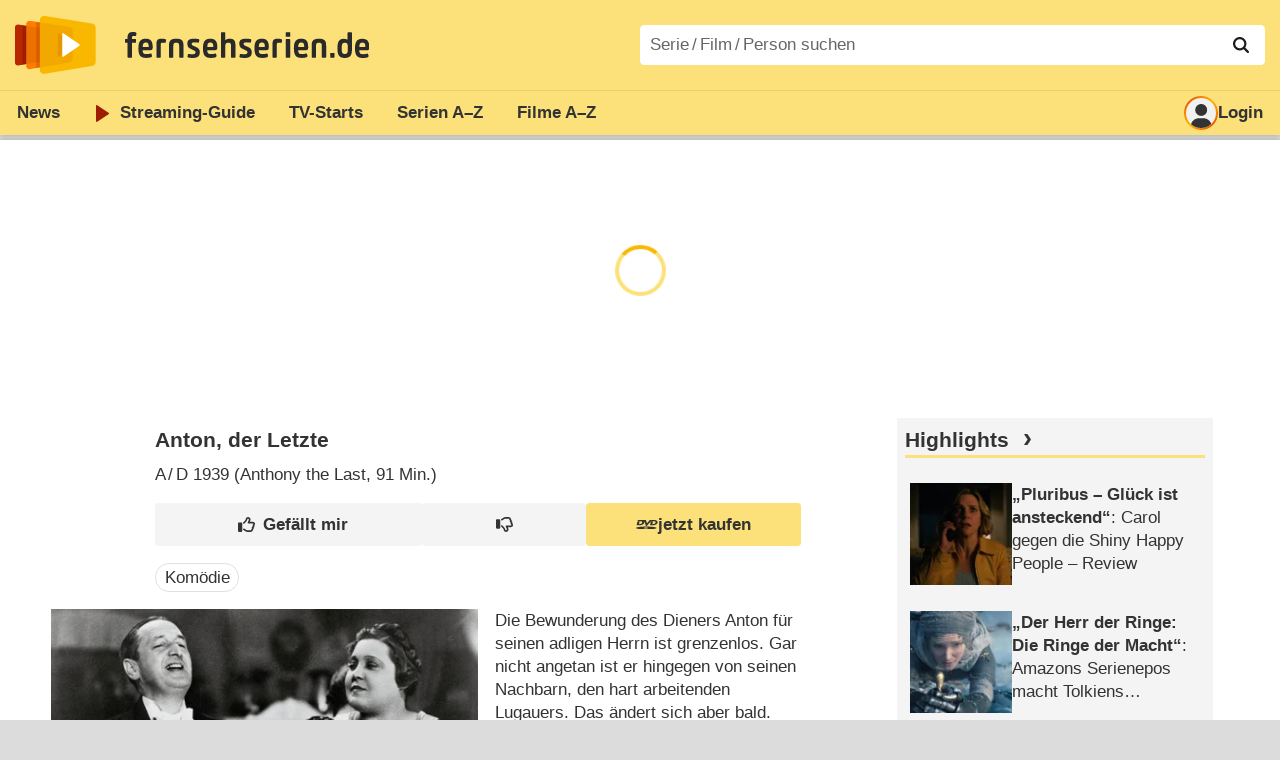

--- FILE ---
content_type: text/html; charset=utf-8
request_url: https://www.fernsehserien.de/filme/anton-der-letzte
body_size: 15082
content:
<!DOCTYPE html>
			<html dir="ltr" lang="de" >
			<head>
			<meta http-equiv="Content-Type" content="text/html; charset=utf-8">
			<meta name="viewport" content="width=device-width, initial-scale=1, minimum-scale=1, shrink-to-fit=no"><link href="https://bilder.fernsehserien.de" rel="preconnect"><link href="https://bilder.fernsehserien.de" rel="dns-prefetch"><link href="#" rel="preload" fetchpriority="high" as="image" imagesrcset="https://bilder.fernsehserien.de/epg/epg-archiv/2025/09/23/0c1a0e14bd35491ea265063a64680ab7_b-w-450.jpg.webp 1x, https://bilder.fernsehserien.de/epg/epg-archiv/2025/09/23/0c1a0e14bd35491ea265063a64680ab7_b-w-900.jpg.webp 2x" media="(min-width: 500px)"><link href="#" rel="preload" fetchpriority="high" as="image" imagesrcset="https://bilder.fernsehserien.de/epg/epg-archiv/2025/09/23/0c1a0e14bd35491ea265063a64680ab7_b-w-768.jpg.webp 1x, https://bilder.fernsehserien.de/epg/epg-archiv/2025/09/23/0c1a0e14bd35491ea265063a64680ab7_b-w-1536.jpg.webp 2x" media="(min-width: 415px) and (max-width: 499px)"><link href="#" rel="preload" fetchpriority="high" as="image" imagesrcset="https://bilder.fernsehserien.de/epg/epg-archiv/2025/09/23/0c1a0e14bd35491ea265063a64680ab7_b-w-414.jpg.webp 1x, https://bilder.fernsehserien.de/epg/epg-archiv/2025/09/23/0c1a0e14bd35491ea265063a64680ab7_b-w-828.jpg.webp 2x" media="(min-width: 376px) and (max-width: 414px)"><link href="#" rel="preload" fetchpriority="high" as="image" imagesrcset="https://bilder.fernsehserien.de/epg/epg-archiv/2025/09/23/0c1a0e14bd35491ea265063a64680ab7_b-w-375.jpg.webp 1x, https://bilder.fernsehserien.de/epg/epg-archiv/2025/09/23/0c1a0e14bd35491ea265063a64680ab7_b-w-750.jpg.webp 2x" media="(min-width: 361px) and (max-width: 375px)"><link href="#" rel="preload" fetchpriority="high" as="image" imagesrcset="https://bilder.fernsehserien.de/epg/epg-archiv/2025/09/23/0c1a0e14bd35491ea265063a64680ab7_b-w-360.jpg.webp 1x, https://bilder.fernsehserien.de/epg/epg-archiv/2025/09/23/0c1a0e14bd35491ea265063a64680ab7_b-w-720.jpg.webp 2x" media="(min-width: 321px) and (max-width: 360px)"><link href="#" rel="preload" fetchpriority="high" as="image" imagesrcset="https://bilder.fernsehserien.de/epg/epg-archiv/2025/09/23/0c1a0e14bd35491ea265063a64680ab7_b-w-320.jpg.webp 1x, https://bilder.fernsehserien.de/epg/epg-archiv/2025/09/23/0c1a0e14bd35491ea265063a64680ab7_b-w-640.jpg.webp 2x" media="(max-width: 320px)"><link href="https://bilder.fernsehserien.de/fernsehserien.de/fs-2021/css/main.min-20251106093842.css" rel="preload" as="style" crossorigin><link href="https://bilder.fernsehserien.de/fernsehserien.de/fs-2021/js/main.min-20251106093843.js" rel="preload" as="script" crossorigin><link href="https://bilder.fernsehserien.de/fernsehserien.de/fs-2021/img/schriftzug.svg" rel="preload" fetchpriority="high" as="image"><link href="https://bilder.fernsehserien.de/fernsehserien.de/fs-2021/img/logo.svg" rel="preload" fetchpriority="high" as="image"><link href="https://bilder.fernsehserien.de/fernsehserien.de/fs-2021/img/a001_search.svg" rel="preload" fetchpriority="high" as="image"><link href="https://bilder.fernsehserien.de/fernsehserien.de/fs-2021/img/thumbs-up-solid.svg" rel="preload" as="image"><link href="https://bilder.fernsehserien.de/fernsehserien.de/fs-2021/img/thumbs-up-regular.svg" rel="preload" as="image"><link href="https://bilder.fernsehserien.de/fernsehserien.de/fs-2021/img/thumbs-down-solid.svg" rel="preload" as="image"><link href="https://bilder.fernsehserien.de/fernsehserien.de/fs-2021/img/thumbs-down-regular.svg" rel="preload" as="image"><link href="https://bilder.fernsehserien.de/fernsehserien.de/fs-2021/img/logo-pfeil-rot.svg" rel="preload" fetchpriority="high" as="image"><link href="https://bilder.fernsehserien.de/fernsehserien.de/fs-2021/img/user-solid.svg" rel="preload" fetchpriority="high" as="image"><meta name="format-detection" content="telephone=no"><meta name="robots" content="max-image-preview:large">
			<title>Anton, der Letzte – fernsehserien.de</title>
			<meta name="title" content="Anton, der Letzte" >
			<link rel="search" type="application/opensearchdescription+xml" href="https://bilder.fernsehserien.de/fernsehserien.de/fs-2021/opensearch.xml" title="fernsehserien.de" crossorigin><link rel="apple-touch-icon" sizes="180x180" href="https://bilder.fernsehserien.de/fernsehserien.de/fs-2021/img/apple-touch-icon.png">
 
<link rel="icon" type="image/svg+xml" href="https://bilder.fernsehserien.de/fernsehserien.de/fs-2021/img/favicon.svg" sizes="any" >
<link rel="icon" type="image/png" sizes="32x32" href="https://bilder.fernsehserien.de/fernsehserien.de/fs-2021/img/favicon-32x32.png" >
<link rel="icon" type="image/png" sizes="16x16" href="https://bilder.fernsehserien.de/fernsehserien.de/fs-2021/img/favicon-16x16.png" >
<link rel="shortcut icon" href="https://bilder.fernsehserien.de/fernsehserien.de/fs-2021/img/favicon.ico" >

<link rel="manifest" href="https://bilder.fernsehserien.de/fernsehserien.de/fs-2021/manifest-20251029114907.json" crossorigin>
<link rel="mask-icon" href="https://bilder.fernsehserien.de/fernsehserien.de/fs-2021/img/safari-pinned-tab.svg" color="#5bbad5" >
<meta name="apple-mobile-web-app-title" content="fernsehserien.de">
<meta name="application-name" content="fernsehserien.de">
<meta name="msapplication-TileColor" content="#da532c">
<meta name="msapplication-config" content="https://bilder.fernsehserien.de/fernsehserien.de/fs-2021/browserconfig.xml" crossorigin><meta name="description" content="Anton, der Letzte: Sendetermine · Streams · DVDs · Cast &amp; Crew">
			<meta property="og:description" content="Anton, der Letzte: Sendetermine · Streams · DVDs · Cast &amp; Crew"><meta property="og:url" content="https://www.fernsehserien.de/filme/anton-der-letzte">
			<meta property="og:title" content="Anton, der Letzte">
			<link rel="image_src" href="https://bilder.fernsehserien.de/epg/epg-archiv/2025/09/23/0c1a0e14bd35491ea265063a64680ab7_b.jpg"><meta name="twitter:card" content="summary_large_image"> 
<meta name="twitter:title" content="Anton, der Letzte">
<meta name="twitter:description" content="Anton, der Letzte: Sendetermine · Streams · DVDs · Cast &amp; Crew"><meta name="twitter:site" content="@fernsehserienDE"> <meta property="og:image" content="https://bilder.fernsehserien.de/epg/epg-archiv/2025/09/23/0c1a0e14bd35491ea265063a64680ab7_b.jpg">
<meta property="og:image:width" content="800">
<meta property="og:image:height" content="555">
<meta property="og:image:alt" content="Hans Moser, Mimmi Stelzer. – Bild: ORF">
<meta name="twitter:image" content="https://bilder.fernsehserien.de/epg/epg-archiv/2025/09/23/0c1a0e14bd35491ea265063a64680ab7_b.jpg"><script>var fsBeacon=JSON.parse('{"ref":"fernsehserien","timestamp":1763880220,"seite":"spielfilm","spielfilm":13682}');var fsBeacon2022=JSON.parse('{"ref":"fernsehserien","timestamp":1763880220,"seite":"spielfilm","id":13682,"session":"37b8112ce326de36124911113bf83ae3","ipHash":"abc6aa9b6e5919fe512c7b1d7abc7b27","href":"/filme/anton-der-letzte","ppid":"0a13a0ea98b6ae22d17b3be2613aca07","eingeloggt":0}');var fs_ppid='0a13a0ea98b6ae22d17b3be2613aca07';</script><meta name="keywords" lang="de" content="Anton, der Letzte, Sendetermine, Streams, DVDs, Cast, Crew"><script >var fs_bildformat={extension:"webp",mime_type:"image/webp"};var fs_testmode=false;var fsFeatureFlags={"unaired":"","feature_flag_serien_infos_serienchecker":1,"feature_flag_staffel_karussell":1,"feature_flag_ga_neu":"","feature_flag_darkmode":"","feature_flag_relative_font_size":"","feature_flag_entdecken":""};var fs_img_dir="https://bilder.fernsehserien.de/fernsehserien.de/fs-2021/img/";var fs_static_dir="https://bilder.fernsehserien.de/fernsehserien.de/fs-2021/";var fs_meta_id="51";var csrfToken="$2y$10$utDyRBspN..s6HkG9TJIQ.yZQNwS2NI42AByA30d7SPD/7ioHjSRm";var fs_sp_hour=7;var fs_fallback_css="https://bilder.fernsehserien.de/fernsehserien.de/fs-2021/css/fallback.min-20251106093841.css";var fs_app_google_link="https://play.google.com/store/apps/details?id=de.fernsehserien.www.twa";var fs_app_apple_link="https://apps.apple.com/de/app/fernsehserien-de/id6502283137";</script><script></script><script src="https://bilder.fernsehserien.de/fernsehserien.de/fs-2021/js/main.min-20251106093843.js" crossorigin></script><script>window.dataLayer = window.dataLayer || [];
 function gtag(){dataLayer.push(arguments);}


  gtag('consent', 'default', {
    'ad_storage': 'denied',
    'analytics_storage': 'denied',
    'ad_user_data':'denied',
    'ad_personalization': 'denied',
    'wait_for_update': 500
  });

  dataLayer.push({
    'event': 'default_consent'
  });


 gtag('js', new Date());
var gaDisplayMode =fsStandalone ? 'standalone' :  'browser';
var gaSerienmenuTest = window.matchMedia('(pointer: fine)').matches ? 'a' : 'c';
gtag('config', 'G-L7PGP5N0FJ', { 'serienmenu_test': gaSerienmenuTest, 'display_mode': gaDisplayMode, 'anonymize_ip': true });





</script><script async  src="https://bilder.fernsehserien.de/fernsehserien.de/fs-2021/js/main-async.min-20251106093843.js" crossorigin></script><script  defer src="https://bilder.fernsehserien.de/fernsehserien.de/fs-2021/js/main-defer.min-20251106093847.js" crossorigin></script><script  defer src="https://bilder.fernsehserien.de/fernsehserien.de/fs-2021/js/fsCommenting.min-20251106093843.js" crossorigin></script><script  defer src="https://bilder.fernsehserien.de/fernsehserien.de/fs-2021/js/load_spielfilm_kaufartikel.min-20251106093843.js" crossorigin></script><script  defer src="https://bilder.fernsehserien.de/fernsehserien.de/fs-2021/js/fsLiking.min-20251106093844.js" crossorigin></script><link type="text/css" href="https://bilder.fernsehserien.de/fernsehserien.de/fs-2021/css/main.min-20251106093842.css" rel="stylesheet" crossorigin>
<link type="text/css" href="https://bilder.fernsehserien.de/fernsehserien.de/fs-2021/css/main-print-20250109141812.css" rel="stylesheet" media="print" crossorigin>
<meta name="google-site-verification" content="czPokEC6jVcjOPms8k8HcDdDIvX2U5fYLeUTJe3p7JM" >
			<meta content="imfernsehen GmbH &amp; Co. KG" name="author">
			<meta content="de" http-equiv="content-language">
			<meta name="language" content="de" >
<meta property="og:site_name" content="fernsehserien.de">
			<meta property="og:locale" content="de_DE">
			<script>var fs_interner_code="spielfilm";var fs_identifier="F - 13682 - Anton, der Letzte";</script><script type="application/ld+json">{"@context":"https://schema.org","@type":"BreadcrumbList","itemListElement":[{"@type":"ListItem","position":1,"name":"Home","item":"https://www.fernsehserien.de/"},{"@type":"ListItem","position":2,"name":"Filme","item":"https://www.fernsehserien.de/filme-a"},{"@type":"ListItem","position":3,"name":"Anton, der Letzte","item":"https://www.fernsehserien.de/filme/anton-der-letzte"}]}</script><script>var fsFallbackOptions=JSON.parse('{"channelId":"Rest","sendungId":null,"sendungChannelId":null,"zaehlPixel":"spielfilm","pageId":"filme","personId":null,"episodeId":null,"ausstrahlungsformId":null,"staffel":null,"spielfilmId":13682}');</script><script>var werbemittel_fallback_option=false;</script><script>werbemittel_extras();var fs_ad_unit_id='ros';</script><script> adHandler.conversionRateFile = 'https://bilder.fernsehserien.de/fernsehserien.de/fs-2021/json/currency-file-20251123000402.json';</script>

 <script async crossorigin src="https://bilder.fernsehserien.de/fernsehserien.de/fs-2021/js/cp/IMF_FS_Framework_Mapping_ROS.min-20251106093845.js"></script><script async crossorigin src="https://bilder.fernsehserien.de/fernsehserien.de/fs-2021/js/cp/IMF_FS_Framework-20250731142008.js"></script>




<!-- <meta name=theme-color content="#ffffff"> -->
		

</head>
		<body class="nicht-serie"><script>fs_load_cm(fsCmpId ? fsCmpId : 36934);</script><div class=zaehlpixel><noscript><img crossorigin src="https://www.imfernsehen.de/z/z.inc.php?ref=fernsehserien&amp;timestamp=1763880220&amp;seite=spielfilm&amp;spielfilm=13682&amp;noscript=1" alt="" width=1 height=1></noscript></div>
			 <div class=fs-frame-1 >


			<div class="page-header-spacer-top"></div><header class="page-header" data-event-level=header>

<div class=headerwrap><div class=header>
				<a class=website-logo target=_top data-event-category="logo" title="zur Startseite von fernsehserien.de" href="/"><img src="https://bilder.fernsehserien.de/fernsehserien.de/fs-2021/img/logo.svg" alt="fernsehserien.de Logo" loading=eager fetchpriority=high width=210 height=150 ></a> <a class=website-titel data-event-category="logo-titel" title="zur Startseite von fernsehserien.de" target=_top href="/"><img loading=eager fetchpriority=high width=300 height=32 src="https://bilder.fernsehserien.de/fernsehserien.de/fs-2021/img/schriftzug.svg"  alt="fernsehserien.de"></a><button class=menu-button   type=button title="Menü" data-event-category-none><span class=menu-button-1></span><span class=menu-button-2></span></button>
			</div>
			</div><div class="page-header-spacer-bottom"></div></header><div class=suchzeile data-event-level=header><form data-fs-searchform data-position=oben autocomplete="off" id=quicksearchform ><input   class=website-suche placeholder="Serie&thinsp;/&thinsp;Film&thinsp;/&thinsp;Person suchen" data-event-category-none name=suchbegriff id=input-suchbegriff value=""   type=search maxlength=50 required ><!--<label class=label-serie-suchen for=input-suchbegriff >Serie&thinsp;/&thinsp;Film&thinsp;/&thinsp;Person suchen</label>--><ul id=suggestlist data-applied=0 data-mehr=0><li class="mehr-button"><span class="fs-button"><button type="submit" data-submit-type=vollständig>mehr…</button></span></li></ul>
				<button class=suchen type=submit data-submit-type=lupe title="Suche starten" 
					  ><img loading=eager fetchpriority=high src="https://bilder.fernsehserien.de/fernsehserien.de/fs-2021/img/a001_search-darkmode.svg"  alt="Lupe" class=color-scheme-dark-alternative><img loading=eager fetchpriority=high src="https://bilder.fernsehserien.de/fernsehserien.de/fs-2021/img/a001_search.svg"  alt="Lupe" ></button></form></div><nav class=page-menu  data-event-category-none data-event-level=header><ul>
			
			<li ><a href="/news" data-event-category="menu-news" >News</a>
			<ul><li><a href="/news" data-event-category="menu-news-alle" >alle Meldungen</a><li><a href="/news/national" data-event-category="menu-news-national" >National</a><li><a href="/news/international" data-event-category="menu-news-international" >International</a><li><a href="/news/medien" data-event-category="menu-news-medien" >Medien</a><li><a href="/news/vermischtes" data-event-category="menu-news-vermischtes" >Vermischtes</a><li><a href="/news/specials" data-event-category="menu-news-specials" >Kritik &amp; Specials</a>
						<li><a href="/news/2025-11" data-event-category="menu-news-archiv" >Archiv</a>
			<li><a href="/newsletter" data-event-category="menu-news-newsletter" >Newsletter</a>
			</ul><li ><a href="/streaming" data-event-category="menu-streamingguide" class=menu-streaming>Streaming<span class=optional4>-Guide</span></a>
			<ul><li><a href="/streaming" data-event-category="menu-streamingguide-übersicht" >Übersicht</a>
<li><a href="/streaming/neu" data-event-category="menu-streamingguide-neu" >Neu verfügbar</a>
<li><a href="/streaming/vorschau" data-event-category="menu-streamingguide-vorschau" >Vorschau</a>
<li><a href="/streaming/letzte-chance" data-event-category="menu-streamingguide-letzte-chance" >Letzte Chance</a>
<li><a href="/streaming/woechentliche-premieren" data-event-category="menu-streamingguide-woechentliche-premieren" >Wöchentliche Premieren</a>
			</ul><li ><a href="/serien-starts" data-event-category="menu-starts" >TV-Starts</a>
			<ul ><li ><a href="/serien-starts/neue-serien" data-event-category="menu-starts-serien" >neue Serien</a>
			<li><a href="/serien-starts/neue-folgen" data-event-category="menu-starts-staffeln" >neue Folgen</a>
			<li><a href="/serien-starts/international" data-event-category="menu-starts-international" >International</a>
			<li><a href="/serien-starts/oesterreich" data-event-category="menu-starts-österreich">Österreich</a>
			<li><a href="/serien-starts/schweiz" data-event-category="menu-starts-schweiz">Schweiz</a>
			<li><a href="/serien-starts/wiederholungen" data-event-category="menu-starts-wiederholungen" >Wiederholungen</a>
			<li><a href="/serien-nach-sendern" data-event-category="menu-az-sender" >Serien nach Sendern</a>

			</ul><li class="  optional3"><a href="/serien-a-z/a" data-event-category="menu-az-serien" >Serien<span class=optional2> A–Z</span></a>
<li class="  optional3"><a href="/filme-a" data-event-category="menu-az-filme" >Filme<span class=optional2> A–Z</span></a><li class=page-menu-spacer><li class="menu-meins menu-meins-ausgeloggt  "><a href="/meins/" data-event-category="menu-login" ><i><figure class="fs-picture"><span class="fs-picture-placeholder" style="padding-top:calc(1% / 1 * 100);background-color:#f1f1f1;"><picture><img src="https://bilder.fernsehserien.de/fernsehserien.de/fs-2021/img/user-solid.svg" alt="Profilbild" title="Profilbild" width="1" height="1" loading="eager" fetchpriority="high"></picture></span></figure></i>Login</a></ul><div class=another-shadow><div class=another-shadow-2></div></div></nav><div class=sticky-anchor-wrapper><div class=sticky-anchor></div></div><div class=fs-frame-2-spacer-top></div><div class=fs-frame-2 id=fs-frame-2 ><ins id="werbemittel-fs_header" class="werbemittel werbemittel-show-label werbemittel-loading werbemittel-content werbemittel-content-full "><fs-label></fs-label><div id=fs_d_header-label class=werbemittel-label></div><div id=fs_d_header  data-werbemittel-container></div><script>fs_werbemittel('d_header',null, false);</script></ins><ins id="werbemittel-fs_sticky" class="werbemittel werbemittel-empty"><div id=fs_m_sticky-label class=werbemittel-label></div><div id=fs_m_sticky  data-werbemittel-container></div><button type=button data-werbemittel-sticky-close class=werbemittel-sticky-button title="Schließen" data-event-category=werbung-zu></button><script>fs_werbemittel(null,'m_sticky', false);</script></ins><div class=print-title>Anton, der Letzte</div><nav class=hidden><ul><li><a href="#DVD"   data-google-interstitial=false  data-event-category-none>DVD & Blu-ray</a><li><a href="#Sendetermine"   data-google-interstitial=false  data-event-category-none>Sendetermine</a><li><a href="#Cast-Crew"   data-google-interstitial=false  data-event-category-none>Cast & Crew</a><li><a href="#Reviews-Kommentare"   data-google-interstitial=false  data-event-category-none>Reviews & Kommentare</a><li><a href="#Links"   data-google-interstitial=false  data-event-category-none>Weiterführende Links</a></ul></nav><!-- fs-hinweis --><main data-jahr="2025" class=flexer><article data-event-level=main   itemscope  itemtype="http://schema.org/Movie" itemprop="mainEntity" data-werbung-root ><header class=spielfilm-header><script>getContentWidth(true);</script><dl><dt><h1   itemprop=name>Anton, der Letzte</h1><dd><div><abbr itemprop=countryOfOrigin title="Österreich">A</abbr> / <abbr itemprop=countryOfOrigin title="Deutschland">D</abbr> 1939 (Anthony the Last&lrm;, 91&nbsp;Min.)</div></dl><div class=serie-infos-buttons><span class="fs-button fs-button-kaufen"><button type=button  data-film-id="13682" data-event-category=button-jetzt-ansehen-auf   data-jetzt-ansehen   title="Anton, der Letzte jetzt kaufen"      ><figure class="fs-picture"><span class="fs-picture-placeholder" style="padding-top:calc(9% / 20 * 100);"><picture><img src="https://bilder.fernsehserien.de/fernsehserien.de/fs-2021/img/dvd-logo.svg" alt="jetzt kaufen" title="jetzt kaufen" width="20" height="9" loading="eager" fetchpriority="high"></picture></span></figure>jetzt kaufen</button></span><span class="fs-button fs-button-like" ><button  data-type=like  data-data-type=spielfilm data-id="13682"   data-value="0" data-count="0"  data-event-category="button-daumen-hoch-overlay"  data-liker-login   type=button data-title-checked="„Gefällt mir“ zurücknehmen" data-title-unchecked="Film gefällt mir"  title="Film gefällt mir"></button></span><span class="fs-button fs-button-dislike"   ><button  data-type=dislike data-data-type=spielfilm data-id="13682" data-value="0"  data-event-category="button-daumen-runter-overlay"   data-liker-login  type=button data-title-checked="„Gefällt mir nicht“ zurücknehmen" data-title-unchecked="Film gefällt mir nicht" title="Film gefällt mir nicht"></button></span></div><ul class=genrepillen><li>Komödie</ul></header><section><div class=episode-output-inhalt data-werbung-root><figure class="fs-picture episodenguide-episode-img-div episodenguide-episode-img-div-gross"><span class="fs-picture-placeholder" style="padding-top:calc(555% / 800 * 100);background-image:url([data-uri]);background-color:#6b6c6a;"><picture><source media="(max-width: 320px)" srcset="https://bilder.fernsehserien.de/epg/epg-archiv/2025/09/23/0c1a0e14bd35491ea265063a64680ab7_b-w-320.jpg.webp 1x, https://bilder.fernsehserien.de/epg/epg-archiv/2025/09/23/0c1a0e14bd35491ea265063a64680ab7_b-w-640.jpg.webp 2x" type="image/webp"></source><source media="(min-width: 321px) and (max-width: 360px)" srcset="https://bilder.fernsehserien.de/epg/epg-archiv/2025/09/23/0c1a0e14bd35491ea265063a64680ab7_b-w-360.jpg.webp 1x, https://bilder.fernsehserien.de/epg/epg-archiv/2025/09/23/0c1a0e14bd35491ea265063a64680ab7_b-w-720.jpg.webp 2x" type="image/webp"></source><source media="(min-width: 361px) and (max-width: 375px)" srcset="https://bilder.fernsehserien.de/epg/epg-archiv/2025/09/23/0c1a0e14bd35491ea265063a64680ab7_b-w-375.jpg.webp 1x, https://bilder.fernsehserien.de/epg/epg-archiv/2025/09/23/0c1a0e14bd35491ea265063a64680ab7_b-w-750.jpg.webp 2x" type="image/webp"></source><source media="(min-width: 376px) and (max-width: 414px)" srcset="https://bilder.fernsehserien.de/epg/epg-archiv/2025/09/23/0c1a0e14bd35491ea265063a64680ab7_b-w-414.jpg.webp 1x, https://bilder.fernsehserien.de/epg/epg-archiv/2025/09/23/0c1a0e14bd35491ea265063a64680ab7_b-w-828.jpg.webp 2x" type="image/webp"></source><source media="(min-width: 415px) and (max-width: 499px)" srcset="https://bilder.fernsehserien.de/epg/epg-archiv/2025/09/23/0c1a0e14bd35491ea265063a64680ab7_b-w-768.jpg.webp 1x, https://bilder.fernsehserien.de/epg/epg-archiv/2025/09/23/0c1a0e14bd35491ea265063a64680ab7_b-w-1536.jpg.webp 2x" type="image/webp"></source><source media="(min-width: 500px)" srcset="https://bilder.fernsehserien.de/epg/epg-archiv/2025/09/23/0c1a0e14bd35491ea265063a64680ab7_b-w-450.jpg.webp 1x, https://bilder.fernsehserien.de/epg/epg-archiv/2025/09/23/0c1a0e14bd35491ea265063a64680ab7_b-w-900.jpg.webp 2x" type="image/webp"></source><img src="https://bilder.fernsehserien.de/epg/epg-archiv/2025/09/23/0c1a0e14bd35491ea265063a64680ab7_b-w-970.jpg.jpg" width="800" height="555" alt="Hans Moser, Mimmi Stelzer. – Bild: ORF" title="Hans Moser, Mimmi Stelzer. – Bild: ORF" loading="eager" fetchpriority="high" itemprop="image"></picture></span><figcaption><div class="bildunterschrift-bildunterschrift">Hans Moser, Mimmi Stelzer.</div><div class="bildunterschrift-copyright">Bild: ORF</div></figcaption></figure><p>Die Bewunderung des Dieners Anton für seinen adligen Herrn ist grenzenlos. Gar nicht angetan ist er hingegen von seinen Nachbarn, den hart arbeitenden Lugauers. Das ändert sich aber bald. Denn Leni, die Tochter der Lugauers, gesteht ihm, dass sie ein Kind bekommt. Der Kindsvater ist Willy, der Sohn des Grafen. Willy hatte sich mit seinem Vater überworfen, weil dieser ihm untersagt hat, eine nicht standesgemäße Ehe mit Leni einzugehen. Lenis Kind erweicht das Herz des alten Anton, und er versteckt das Neugeborene im Schloss, was zu allerhand Turbulenzen führt. Nachdem die Baroness das Kind partout nicht dulden will, läuft Anton Sturm gegen diese Person und überzeugt schließlich Graf Othmar, die Heiratsabsichten aufzugeben, sich mit seinem Sohn zu versöhnen und dessen Heirat mit Leni zuzustimmen. <span class=text-quelle>(Text: 3sat)</span></p></div><ea-angaben-wrapper><ea-angaben-wrapper-inner><ea-angaben><ea-angabe><ea-angabe-titel>Deutscher Kinostart</ea-angabe-titel> <ea-angabe-datum>30.11.1939</ea-angabe-datum></ea-angabe></ea-angaben></ea-angaben-wrapper-inner></ea-angaben-wrapper><meta itemprop=inLanguage content="de"></section><werbung></werbung><section ><header><h2 class=header-2015 id="DVD">DVD & Blu-ray</h2></header><ul class="kaufartikel-horizontal kaufartikel-horizontal-4" id=spielfilm-kaufartikel><li><a href="https://www.amazon.de/dp/B00HSVH89U?tag=imf-dvd-fs-21&amp;linkCode=osi&amp;th=1&amp;psc=1" data-event-category="amazon-02" target=_blank rel="nofollow noopener" class="ep-hover" title="Anton, der Letzte – Filmjuwelen"><figure class="fs-picture"><span class="fs-picture-placeholder" style="padding-top:calc(6% / 5 * 100);background-image:url([data-uri]);background-color:#4f534f;"><div data-external="1" class="lazy" data-alt="Anton, der Letzte – Filmjuwelen" data-remove-bg="1" data-src="https://m.media-amazon.com/images/I/51Qf7i5KiTL.jpg" data-width="5" data-height="6"></div></span><figcaption class="affiliate-kennzeichnung">Anton, der Letzte – Filmjuwelen (DVD)</figcaption></figure></a></ul></section><werbung></werbung><section><header><h2 class=header-2015 id="Sendetermine">Sendetermine</h2></header><input type=checkbox id=show-checkbox-sendetermine class=mehr-checkbox><div class=" sendetermine-gekuerzt sendetermine-2019 sendetermine-2019-film" role=table id=spielfilm-sendetermine><div class="sendetermine-2019-even termin-vergangenheit" itemprop="publication" itemscope itemtype="http://schema.org/BroadcastEvent" role=row>
				
				<span class="sendetermine-2019-streams" role=cell > 
				
				</span> <span role="cell" class=sendetermine-2019-wochentag >So.<span class=only-smartphone> 12.10.2025</span><span   class="only-smartphone  sendetermine-2019-uhrzeit-smartphone"  ><div >11:37&ndash;13:04</div></span></span> <span role="cell" class="sendetermine-2019-datum no-smartphone" ><time itemprop="startDate" datetime="2025-10-12T11:37:00+02:00">12.10.2025</time></span> <span role="cell"     class="no-smartphone sendetermine-2019-uhrzeit">11:37&ndash;<time itemprop="endDate" datetime="2025-10-12T13:04:00+02:00">13:04</time></span> <span role="cell" class=sendetermine-2019-sender itemprop="publishedOn" itemscope itemtype="http://schema.org/BroadcastService"><span content="ORF III" title="ORF III (Österreich)" itemprop=name><figure class="fs-picture"><span class="fs-picture-placeholder" style="padding-top:calc(25% / 70 * 100);background-image:url([data-uri]);background-color:#c88183;"><div class="lazy" data-alt="ORF III (Österreich)" data-remove-bg="1" data-src="https://bilder.fernsehserien.de/logos/svg/212-b14037221e223321d122be3ab2e525a8.svg" data-width="70" data-height="25"></div></span></figure></span></span> <span role="cell" class=sendetermine-2019-episodentitel></span></div><div class="sendetermine-2019-odd termin-vergangenheit" itemprop="publication" itemscope itemtype="http://schema.org/BroadcastEvent" role=row>
				
				<span class="sendetermine-2019-streams" role=cell > 
				
				</span> <span role="cell" class=sendetermine-2019-wochentag >Sa.<span class=only-smartphone> 01.08.2020</span><span   class="only-smartphone  sendetermine-2019-uhrzeit-smartphone"  ><div >10:50&ndash;12:15</div></span></span> <span role="cell" class="sendetermine-2019-datum no-smartphone" ><time itemprop="startDate" datetime="2020-08-01T10:50:00+02:00">01.08.2020</time></span> <span role="cell"     class="no-smartphone sendetermine-2019-uhrzeit">10:50&ndash;<time itemprop="endDate" datetime="2020-08-01T12:15:00+02:00">12:15</time></span> <span role="cell" class=sendetermine-2019-sender itemprop="publishedOn" itemscope itemtype="http://schema.org/BroadcastService"><span content="3sat" title="3sat" itemprop=name><figure class="fs-picture"><span class="fs-picture-placeholder" style="padding-top:calc(25% / 70 * 100);background-image:url([data-uri]);background-color:#e57c88;"><div class="lazy" data-alt="3sat" data-remove-bg="1" data-src="https://bilder.fernsehserien.de/logos/svg/4.svg" data-src-dark="https://bilder.fernsehserien.de/logos/svg-inv/4-5b2334776c01cb007320d8f34afbf7e5.svg" data-width="70" data-height="25"></div></span></figure></span></span> <span role="cell" class=sendetermine-2019-episodentitel></span></div><div class="sendetermine-2019-even termin-vergangenheit" itemprop="publication" itemscope itemtype="http://schema.org/BroadcastEvent" role=row>
				
				<span class="sendetermine-2019-streams" role=cell > 
				
				</span> <span role="cell" class=sendetermine-2019-wochentag >Fr.<span class=only-smartphone> 29.12.2017</span><span   class="only-smartphone  sendetermine-2019-uhrzeit-smartphone"  ><div >13:10&ndash;14:40</div></span></span> <span role="cell" class="sendetermine-2019-datum no-smartphone" ><time itemprop="startDate" datetime="2017-12-29T13:10:00+01:00">29.12.2017</time></span> <span role="cell"     class="no-smartphone sendetermine-2019-uhrzeit">13:10&ndash;<time itemprop="endDate" datetime="2017-12-29T14:40:00+01:00">14:40</time></span> <span role="cell" class=sendetermine-2019-sender itemprop="publishedOn" itemscope itemtype="http://schema.org/BroadcastService"><span content="ORF III" title="ORF III (Österreich)" itemprop=name><figure class="fs-picture"><span class="fs-picture-placeholder" style="padding-top:calc(25% / 70 * 100);background-image:url([data-uri]);background-color:#c88183;"><div class="lazy" data-alt="ORF III (Österreich)" data-remove-bg="1" data-src="https://bilder.fernsehserien.de/logos/svg/212-b14037221e223321d122be3ab2e525a8.svg" data-width="70" data-height="25"></div></span></figure></span></span> <span role="cell" class=sendetermine-2019-episodentitel></span></div><div class="sendetermine-2019-odd termin-vergangenheit" itemprop="publication" itemscope itemtype="http://schema.org/BroadcastEvent" role=row>
				
				<span class="sendetermine-2019-streams" role=cell > 
				
				</span> <span role="cell" class=sendetermine-2019-wochentag >Mi.<span class=only-smartphone> 27.12.2017</span><span   class="only-smartphone  sendetermine-2019-uhrzeit-smartphone"  ><div >10:10&ndash;11:35</div></span></span> <span role="cell" class="sendetermine-2019-datum no-smartphone" ><time itemprop="startDate" datetime="2017-12-27T10:10:00+01:00">27.12.2017</time></span> <span role="cell"     class="no-smartphone sendetermine-2019-uhrzeit">10:10&ndash;<time itemprop="endDate" datetime="2017-12-27T11:35:00+01:00">11:35</time></span> <span role="cell" class=sendetermine-2019-sender itemprop="publishedOn" itemscope itemtype="http://schema.org/BroadcastService"><span content="ORF III" title="ORF III (Österreich)" itemprop=name><figure class="fs-picture"><span class="fs-picture-placeholder" style="padding-top:calc(25% / 70 * 100);background-image:url([data-uri]);background-color:#c88183;"><div class="lazy" data-alt="ORF III (Österreich)" data-remove-bg="1" data-src="https://bilder.fernsehserien.de/logos/svg/212-b14037221e223321d122be3ab2e525a8.svg" data-width="70" data-height="25"></div></span></figure></span></span> <span role="cell" class=sendetermine-2019-episodentitel></span></div><div class="sendetermine-2019-even termin-vergangenheit" itemprop="publication" itemscope itemtype="http://schema.org/BroadcastEvent" role=row>
				
				<span class="sendetermine-2019-streams" role=cell > 
				
				</span> <span role="cell" class=sendetermine-2019-wochentag >So.<span class=only-smartphone> 15.10.2017</span><span   class="only-smartphone  sendetermine-2019-uhrzeit-smartphone"  ><div >09:50&ndash;11:25</div></span></span> <span role="cell" class="sendetermine-2019-datum no-smartphone" ><time itemprop="startDate" datetime="2017-10-15T09:50:00+02:00">15.10.2017</time></span> <span role="cell"     class="no-smartphone sendetermine-2019-uhrzeit">09:50&ndash;<time itemprop="endDate" datetime="2017-10-15T11:25:00+02:00">11:25</time></span> <span role="cell" class=sendetermine-2019-sender itemprop="publishedOn" itemscope itemtype="http://schema.org/BroadcastService"><span content="ORF III" title="ORF III (Österreich)" itemprop=name><figure class="fs-picture"><span class="fs-picture-placeholder" style="padding-top:calc(25% / 70 * 100);background-image:url([data-uri]);background-color:#c88183;"><div class="lazy" data-alt="ORF III (Österreich)" data-remove-bg="1" data-src="https://bilder.fernsehserien.de/logos/svg/212-b14037221e223321d122be3ab2e525a8.svg" data-width="70" data-height="25"></div></span></figure></span></span> <span role="cell" class=sendetermine-2019-episodentitel></span></div><div class="sendetermine-2019-odd termin-vergangenheit" itemprop="publication" itemscope itemtype="http://schema.org/BroadcastEvent" role=row>
				
				<span class="sendetermine-2019-streams" role=cell > 
				
				</span> <span role="cell" class=sendetermine-2019-wochentag >Do.<span class=only-smartphone> 21.09.2017</span><span   class="only-smartphone  sendetermine-2019-uhrzeit-smartphone"  ><div >13:35&ndash;15:05</div></span></span> <span role="cell" class="sendetermine-2019-datum no-smartphone" ><time itemprop="startDate" datetime="2017-09-21T13:35:00+02:00">21.09.2017</time></span> <span role="cell"     class="no-smartphone sendetermine-2019-uhrzeit">13:35&ndash;<time itemprop="endDate" datetime="2017-09-21T15:05:00+02:00">15:05</time></span> <span role="cell" class=sendetermine-2019-sender itemprop="publishedOn" itemscope itemtype="http://schema.org/BroadcastService"><span content="ORF III" title="ORF III (Österreich)" itemprop=name><figure class="fs-picture"><span class="fs-picture-placeholder" style="padding-top:calc(25% / 70 * 100);background-image:url([data-uri]);background-color:#c88183;"><div class="lazy" data-alt="ORF III (Österreich)" data-remove-bg="1" data-src="https://bilder.fernsehserien.de/logos/svg/212-b14037221e223321d122be3ab2e525a8.svg" data-width="70" data-height="25"></div></span></figure></span></span> <span role="cell" class=sendetermine-2019-episodentitel></span></div><div class="sendetermine-2019-even termin-vergangenheit" itemprop="publication" itemscope itemtype="http://schema.org/BroadcastEvent" role=row>
				
				<span class="sendetermine-2019-streams" role=cell > 
				
				</span> <span role="cell" class=sendetermine-2019-wochentag >So.<span class=only-smartphone> 27.08.2017</span><span   class="only-smartphone  sendetermine-2019-uhrzeit-smartphone"  ><div >11:05&ndash;12:30</div></span></span> <span role="cell" class="sendetermine-2019-datum no-smartphone" ><time itemprop="startDate" datetime="2017-08-27T11:05:00+02:00">27.08.2017</time></span> <span role="cell"     class="no-smartphone sendetermine-2019-uhrzeit">11:05&ndash;<time itemprop="endDate" datetime="2017-08-27T12:30:00+02:00">12:30</time></span> <span role="cell" class=sendetermine-2019-sender itemprop="publishedOn" itemscope itemtype="http://schema.org/BroadcastService"><span content="ORF 2" title="ORF 2 (Österreich)" itemprop=name><figure class="fs-picture"><span class="fs-picture-placeholder" style="padding-top:calc(25% / 70 * 100);background-image:url([data-uri]);background-color:#e76674;"><div class="lazy" data-alt="ORF 2 (Österreich)" data-remove-bg="1" data-src="https://bilder.fernsehserien.de/logos/svg/26.svg" data-width="70" data-height="25"></div></span></figure></span></span> <span role="cell" class=sendetermine-2019-episodentitel></span></div><div class="sendetermine-2019-odd termin-vergangenheit" itemprop="publication" itemscope itemtype="http://schema.org/BroadcastEvent" role=row>
				
				<span class="sendetermine-2019-streams" role=cell > 
				
				</span> <span role="cell" class=sendetermine-2019-wochentag >So.<span class=only-smartphone> 08.01.2017</span><span   class="only-smartphone  sendetermine-2019-uhrzeit-smartphone"  ><div >11:05&ndash;12:30</div></span></span> <span role="cell" class="sendetermine-2019-datum no-smartphone" ><time itemprop="startDate" datetime="2017-01-08T11:05:00+01:00">08.01.2017</time></span> <span role="cell"     class="no-smartphone sendetermine-2019-uhrzeit">11:05&ndash;<time itemprop="endDate" datetime="2017-01-08T12:30:00+01:00">12:30</time></span> <span role="cell" class=sendetermine-2019-sender itemprop="publishedOn" itemscope itemtype="http://schema.org/BroadcastService"><span content="ORF 2" title="ORF 2 (Österreich)" itemprop=name><figure class="fs-picture"><span class="fs-picture-placeholder" style="padding-top:calc(25% / 70 * 100);background-image:url([data-uri]);background-color:#e76674;"><div class="lazy" data-alt="ORF 2 (Österreich)" data-remove-bg="1" data-src="https://bilder.fernsehserien.de/logos/svg/26.svg" data-width="70" data-height="25"></div></span></figure></span></span> <span role="cell" class=sendetermine-2019-episodentitel></span></div><div class="sendetermine-2019-even termin-vergangenheit" itemprop="publication" itemscope itemtype="http://schema.org/BroadcastEvent" role=row>
				
				<span class="sendetermine-2019-streams" role=cell > 
				
				</span> <span role="cell" class=sendetermine-2019-wochentag >Sa.<span class=only-smartphone> 25.06.2016</span><span   class="only-smartphone  sendetermine-2019-uhrzeit-smartphone"  ><div >11:05&ndash;12:30</div></span></span> <span role="cell" class="sendetermine-2019-datum no-smartphone" ><time itemprop="startDate" datetime="2016-06-25T11:05:00+02:00">25.06.2016</time></span> <span role="cell"     class="no-smartphone sendetermine-2019-uhrzeit">11:05&ndash;<time itemprop="endDate" datetime="2016-06-25T12:30:00+02:00">12:30</time></span> <span role="cell" class=sendetermine-2019-sender itemprop="publishedOn" itemscope itemtype="http://schema.org/BroadcastService"><span content="3sat" title="3sat" itemprop=name><figure class="fs-picture"><span class="fs-picture-placeholder" style="padding-top:calc(25% / 70 * 100);"><div class="lazy" data-alt="3sat" data-remove-bg="1" data-src="https://bilder.fernsehserien.de/logos/svg/4-242-5c99b38cf2828bbeabbf98377354f92f.svg" data-width="70" data-height="25"></div></span></figure></span></span> <span role="cell" class=sendetermine-2019-episodentitel></span></div><div class="sendetermine-2019-odd termin-vergangenheit" itemprop="publication" itemscope itemtype="http://schema.org/BroadcastEvent" role=row>
				
				<span class="sendetermine-2019-streams" role=cell > 
				
				</span> <span role="cell" class=sendetermine-2019-wochentag >Mo.<span class=only-smartphone> 16.05.2016</span><span   class="only-smartphone  sendetermine-2019-uhrzeit-smartphone"  ><div >11:25&ndash;12:55</div></span></span> <span role="cell" class="sendetermine-2019-datum no-smartphone" ><time itemprop="startDate" datetime="2016-05-16T11:25:00+02:00">16.05.2016</time></span> <span role="cell"     class="no-smartphone sendetermine-2019-uhrzeit">11:25&ndash;<time itemprop="endDate" datetime="2016-05-16T12:55:00+02:00">12:55</time></span> <span role="cell" class=sendetermine-2019-sender itemprop="publishedOn" itemscope itemtype="http://schema.org/BroadcastService"><span content="ORF 2" title="ORF 2 (Österreich)" itemprop=name><figure class="fs-picture"><span class="fs-picture-placeholder" style="padding-top:calc(25% / 70 * 100);background-image:url([data-uri]);background-color:#e76674;"><div class="lazy" data-alt="ORF 2 (Österreich)" data-remove-bg="1" data-src="https://bilder.fernsehserien.de/logos/svg/26.svg" data-width="70" data-height="25"></div></span></figure></span></span> <span role="cell" class=sendetermine-2019-episodentitel></span></div><div class="sendetermine-2019-even termin-vergangenheit" itemprop="publication" itemscope itemtype="http://schema.org/BroadcastEvent" role=row>
				
				<span class="sendetermine-2019-streams" role=cell > 
				
				</span> <span role="cell" class=sendetermine-2019-wochentag >Sa.<span class=only-smartphone> 29.08.2015</span><span   class="only-smartphone  sendetermine-2019-uhrzeit-smartphone"  ><div >11:05&ndash;12:30</div></span></span> <span role="cell" class="sendetermine-2019-datum no-smartphone" ><time itemprop="startDate" datetime="2015-08-29T11:05:00+02:00">29.08.2015</time></span> <span role="cell"     class="no-smartphone sendetermine-2019-uhrzeit">11:05&ndash;<time itemprop="endDate" datetime="2015-08-29T12:30:00+02:00">12:30</time></span> <span role="cell" class=sendetermine-2019-sender itemprop="publishedOn" itemscope itemtype="http://schema.org/BroadcastService"><span content="3sat" title="3sat" itemprop=name><figure class="fs-picture"><span class="fs-picture-placeholder" style="padding-top:calc(25% / 70 * 100);"><div class="lazy" data-alt="3sat" data-remove-bg="1" data-src="https://bilder.fernsehserien.de/logos/svg/4-242-5c99b38cf2828bbeabbf98377354f92f.svg" data-width="70" data-height="25"></div></span></figure></span></span> <span role="cell" class=sendetermine-2019-episodentitel></span></div><div class="sendetermine-2019-odd termin-vergangenheit" itemprop="publication" itemscope itemtype="http://schema.org/BroadcastEvent" role=row>
				
				<span class="sendetermine-2019-streams" role=cell > 
				
				</span> <span role="cell" class=sendetermine-2019-wochentag >Mi.<span class=only-smartphone> 01.04.2015</span><span   class="only-smartphone  sendetermine-2019-uhrzeit-smartphone"  ><div >08:55&ndash;10:20</div></span></span> <span role="cell" class="sendetermine-2019-datum no-smartphone" ><time itemprop="startDate" datetime="2015-04-01T08:55:00+02:00">01.04.2015</time></span> <span role="cell"     class="no-smartphone sendetermine-2019-uhrzeit">08:55&ndash;<time itemprop="endDate" datetime="2015-04-01T10:20:00+02:00">10:20</time></span> <span role="cell" class=sendetermine-2019-sender itemprop="publishedOn" itemscope itemtype="http://schema.org/BroadcastService"><span content="Sky Nostalgie" title="Sky Nostalgie" itemprop=name><figure class="fs-picture"><span class="fs-picture-placeholder" style="padding-top:calc(25% / 70 * 100);background-image:url([data-uri]);background-color:#969dab;"><div class="lazy" data-alt="Sky Nostalgie" data-remove-bg="1" data-src="https://bilder.fernsehserien.de/logos/hr/73-133-f30a353230d84b2265a1fe7bb27a47b0.png" data-src-dark="https://bilder.fernsehserien.de/logos/hr-inv/73-133-f30a353230d84b2265a1fe7bb27a47b0.png" data-width="70" data-height="25"></div></span></figure></span></span> <span role="cell" class=sendetermine-2019-episodentitel></span></div><div class="sendetermine-2019-even termin-vergangenheit" itemprop="publication" itemscope itemtype="http://schema.org/BroadcastEvent" role=row>
				
				<span class="sendetermine-2019-streams" role=cell > 
				
				</span> <span role="cell" class=sendetermine-2019-wochentag >Sa.<span class=only-smartphone> 06.12.2014</span><span   class="only-smartphone  sendetermine-2019-uhrzeit-smartphone"  ><div >13:25&ndash;14:50</div></span></span> <span role="cell" class="sendetermine-2019-datum no-smartphone" ><time itemprop="startDate" datetime="2014-12-06T13:25:00+01:00">06.12.2014</time></span> <span role="cell"     class="no-smartphone sendetermine-2019-uhrzeit">13:25&ndash;<time itemprop="endDate" datetime="2014-12-06T14:50:00+01:00">14:50</time></span> <span role="cell" class=sendetermine-2019-sender itemprop="publishedOn" itemscope itemtype="http://schema.org/BroadcastService"><span content="ORF 2" title="ORF 2 (Österreich)" itemprop=name><figure class="fs-picture"><span class="fs-picture-placeholder" style="padding-top:calc(25% / 70 * 100);background-image:url([data-uri]);background-color:#e76674;"><div class="lazy" data-alt="ORF 2 (Österreich)" data-remove-bg="1" data-src="https://bilder.fernsehserien.de/logos/svg/26.svg" data-width="70" data-height="25"></div></span></figure></span></span> <span role="cell" class=sendetermine-2019-episodentitel></span></div><div class="sendetermine-2019-odd termin-vergangenheit" itemprop="publication" itemscope itemtype="http://schema.org/BroadcastEvent" role=row>
				
				<span class="sendetermine-2019-streams" role=cell > 
				
				</span> <span role="cell" class=sendetermine-2019-wochentag >Fr.<span class=only-smartphone> 08.08.2014</span><span   class="only-smartphone  sendetermine-2019-uhrzeit-smartphone"  ><div >02:55&ndash;04:25</div></span></span> <span role="cell" class="sendetermine-2019-datum no-smartphone" ><time itemprop="startDate" datetime="2014-08-08T02:55:00+02:00">08.08.2014</time></span> <span role="cell"     class="no-smartphone sendetermine-2019-uhrzeit">02:55&ndash;<time itemprop="endDate" datetime="2014-08-08T04:25:00+02:00">04:25</time></span> <span role="cell" class=sendetermine-2019-sender itemprop="publishedOn" itemscope itemtype="http://schema.org/BroadcastService"><span content="Sky Nostalgie" title="Sky Nostalgie" itemprop=name><figure class="fs-picture"><span class="fs-picture-placeholder" style="padding-top:calc(25% / 70 * 100);background-image:url([data-uri]);background-color:#969dab;"><div class="lazy" data-alt="Sky Nostalgie" data-remove-bg="1" data-src="https://bilder.fernsehserien.de/logos/hr/73-133-f30a353230d84b2265a1fe7bb27a47b0.png" data-src-dark="https://bilder.fernsehserien.de/logos/hr-inv/73-133-f30a353230d84b2265a1fe7bb27a47b0.png" data-width="70" data-height="25"></div></span></figure></span></span> <span role="cell" class=sendetermine-2019-episodentitel></span></div><div class="sendetermine-2019-even termin-vergangenheit" itemprop="publication" itemscope itemtype="http://schema.org/BroadcastEvent" role=row>
				
				<span class="sendetermine-2019-streams" role=cell > 
				
				</span> <span role="cell" class=sendetermine-2019-wochentag >Di.<span class=only-smartphone> 22.07.2014</span><span   class="only-smartphone  sendetermine-2019-uhrzeit-smartphone"  ><div >07:05&ndash;08:35</div></span></span> <span role="cell" class="sendetermine-2019-datum no-smartphone" ><time itemprop="startDate" datetime="2014-07-22T07:05:00+02:00">22.07.2014</time></span> <span role="cell"     class="no-smartphone sendetermine-2019-uhrzeit">07:05&ndash;<time itemprop="endDate" datetime="2014-07-22T08:35:00+02:00">08:35</time></span> <span role="cell" class=sendetermine-2019-sender itemprop="publishedOn" itemscope itemtype="http://schema.org/BroadcastService"><span content="Sky Nostalgie" title="Sky Nostalgie" itemprop=name><figure class="fs-picture"><span class="fs-picture-placeholder" style="padding-top:calc(25% / 70 * 100);background-image:url([data-uri]);background-color:#969dab;"><div class="lazy" data-alt="Sky Nostalgie" data-remove-bg="1" data-src="https://bilder.fernsehserien.de/logos/hr/73-133-f30a353230d84b2265a1fe7bb27a47b0.png" data-src-dark="https://bilder.fernsehserien.de/logos/hr-inv/73-133-f30a353230d84b2265a1fe7bb27a47b0.png" data-width="70" data-height="25"></div></span></figure></span></span> <span role="cell" class=sendetermine-2019-episodentitel></span></div><div class="sendetermine-2019-odd termin-vergangenheit" itemprop="publication" itemscope itemtype="http://schema.org/BroadcastEvent" role=row>
				
				<span class="sendetermine-2019-streams" role=cell > 
				
				</span> <span role="cell" class=sendetermine-2019-wochentag >Mi.<span class=only-smartphone> 09.07.2014</span><span   class="only-smartphone  sendetermine-2019-uhrzeit-smartphone"  ><div >02:30&ndash;03:55</div></span></span> <span role="cell" class="sendetermine-2019-datum no-smartphone" ><time itemprop="startDate" datetime="2014-07-09T02:30:00+02:00">09.07.2014</time></span> <span role="cell"     class="no-smartphone sendetermine-2019-uhrzeit">02:30&ndash;<time itemprop="endDate" datetime="2014-07-09T03:55:00+02:00">03:55</time></span> <span role="cell" class=sendetermine-2019-sender itemprop="publishedOn" itemscope itemtype="http://schema.org/BroadcastService"><span content="Sky Nostalgie" title="Sky Nostalgie" itemprop=name><figure class="fs-picture"><span class="fs-picture-placeholder" style="padding-top:calc(25% / 70 * 100);background-image:url([data-uri]);background-color:#969dab;"><div class="lazy" data-alt="Sky Nostalgie" data-remove-bg="1" data-src="https://bilder.fernsehserien.de/logos/hr/73-133-f30a353230d84b2265a1fe7bb27a47b0.png" data-src-dark="https://bilder.fernsehserien.de/logos/hr-inv/73-133-f30a353230d84b2265a1fe7bb27a47b0.png" data-width="70" data-height="25"></div></span></figure></span></span> <span role="cell" class=sendetermine-2019-episodentitel></span></div><div class="sendetermine-2019-even termin-vergangenheit" itemprop="publication" itemscope itemtype="http://schema.org/BroadcastEvent" role=row>
				
				<span class="sendetermine-2019-streams" role=cell > 
				
				</span> <span role="cell" class=sendetermine-2019-wochentag >Sa.<span class=only-smartphone> 25.01.2014</span><span   class="only-smartphone  sendetermine-2019-uhrzeit-smartphone"  ><div >11:15&ndash;12:40</div></span></span> <span role="cell" class="sendetermine-2019-datum no-smartphone" ><time itemprop="startDate" datetime="2014-01-25T11:15:00+01:00">25.01.2014</time></span> <span role="cell"     class="no-smartphone sendetermine-2019-uhrzeit">11:15&ndash;<time itemprop="endDate" datetime="2014-01-25T12:40:00+01:00">12:40</time></span> <span role="cell" class=sendetermine-2019-sender itemprop="publishedOn" itemscope itemtype="http://schema.org/BroadcastService"><span content="ORF 2" title="ORF 2 (Österreich)" itemprop=name><figure class="fs-picture"><span class="fs-picture-placeholder" style="padding-top:calc(25% / 70 * 100);background-image:url([data-uri]);background-color:#e76674;"><div class="lazy" data-alt="ORF 2 (Österreich)" data-remove-bg="1" data-src="https://bilder.fernsehserien.de/logos/svg/26.svg" data-width="70" data-height="25"></div></span></figure></span></span> <span role="cell" class=sendetermine-2019-episodentitel></span></div><div class="sendetermine-2019-odd termin-vergangenheit" itemprop="publication" itemscope itemtype="http://schema.org/BroadcastEvent" role=row>
				
				<span class="sendetermine-2019-streams" role=cell > 
				
				</span> <span role="cell" class=sendetermine-2019-wochentag >Fr.<span class=only-smartphone> 26.10.2012</span><span   class="only-smartphone  sendetermine-2019-uhrzeit-smartphone"  ><div >10:35&ndash;12:00</div></span></span> <span role="cell" class="sendetermine-2019-datum no-smartphone" ><time itemprop="startDate" datetime="2012-10-26T10:35:00+02:00">26.10.2012</time></span> <span role="cell"     class="no-smartphone sendetermine-2019-uhrzeit">10:35&ndash;<time itemprop="endDate" datetime="2012-10-26T12:00:00+02:00">12:00</time></span> <span role="cell" class=sendetermine-2019-sender itemprop="publishedOn" itemscope itemtype="http://schema.org/BroadcastService"><span content="ORF 2" title="ORF 2 (Österreich)" itemprop=name><figure class="fs-picture"><span class="fs-picture-placeholder" style="padding-top:calc(25% / 70 * 100);background-image:url([data-uri]);background-color:#e76674;"><div class="lazy" data-alt="ORF 2 (Österreich)" data-remove-bg="1" data-src="https://bilder.fernsehserien.de/logos/svg/26.svg" data-width="70" data-height="25"></div></span></figure></span></span> <span role="cell" class=sendetermine-2019-episodentitel></span></div><div class="sendetermine-2019-even termin-vergangenheit" itemprop="publication" itemscope itemtype="http://schema.org/BroadcastEvent" role=row>
				
				<span class="sendetermine-2019-streams" role=cell > 
				
				</span> <span role="cell" class=sendetermine-2019-wochentag >Mi.<span class=only-smartphone> 06.10.2010</span><span   class="only-smartphone  sendetermine-2019-uhrzeit-smartphone"  ><div >07:50&ndash;09:20</div></span></span> <span role="cell" class="sendetermine-2019-datum no-smartphone" ><time itemprop="startDate" datetime="2010-10-06T07:50:00+02:00">06.10.2010</time></span> <span role="cell"     class="no-smartphone sendetermine-2019-uhrzeit">07:50&ndash;<time itemprop="endDate" datetime="2010-10-06T09:20:00+02:00">09:20</time></span> <span role="cell" class=sendetermine-2019-sender itemprop="publishedOn" itemscope itemtype="http://schema.org/BroadcastService"><span content="Sky Nostalgie" title="Sky Nostalgie" itemprop=name><figure class="fs-picture"><span class="fs-picture-placeholder" style="padding-top:calc(25% / 70 * 100);background-image:url([data-uri]);background-color:#cecdcd;"><div class="lazy" data-alt="Sky Nostalgie" data-remove-bg="1" data-src="https://bilder.fernsehserien.de/logos/svg/73-134-c82254fb0d4a47e44724e2d3e8df5d1a.svg" data-src-dark="https://bilder.fernsehserien.de/logos/hr-inv/73-134-6fd600af4a79aee1b733ac0d3e12642e.png" data-width="70" data-height="25"></div></span></figure></span></span> <span role="cell" class=sendetermine-2019-episodentitel></span></div><div class="sendetermine-2019-odd termin-vergangenheit" itemprop="publication" itemscope itemtype="http://schema.org/BroadcastEvent" role=row>
				
				<span class="sendetermine-2019-streams" role=cell > 
				
				</span> <span role="cell" class=sendetermine-2019-wochentag >Fr.<span class=only-smartphone> 24.09.2010</span><span   class="only-smartphone  sendetermine-2019-uhrzeit-smartphone"  ><div >01:50&ndash;03:15</div></span></span> <span role="cell" class="sendetermine-2019-datum no-smartphone" ><time itemprop="startDate" datetime="2010-09-24T01:50:00+02:00">24.09.2010</time></span> <span role="cell"     class="no-smartphone sendetermine-2019-uhrzeit">01:50&ndash;<time itemprop="endDate" datetime="2010-09-24T03:15:00+02:00">03:15</time></span> <span role="cell" class=sendetermine-2019-sender itemprop="publishedOn" itemscope itemtype="http://schema.org/BroadcastService"><span content="Sky Nostalgie" title="Sky Nostalgie" itemprop=name><figure class="fs-picture"><span class="fs-picture-placeholder" style="padding-top:calc(25% / 70 * 100);background-image:url([data-uri]);background-color:#cecdcd;"><div class="lazy" data-alt="Sky Nostalgie" data-remove-bg="1" data-src="https://bilder.fernsehserien.de/logos/svg/73-134-c82254fb0d4a47e44724e2d3e8df5d1a.svg" data-src-dark="https://bilder.fernsehserien.de/logos/hr-inv/73-134-6fd600af4a79aee1b733ac0d3e12642e.png" data-width="70" data-height="25"></div></span></figure></span></span> <span role="cell" class=sendetermine-2019-episodentitel></span></div><div class="sendetermine-2019-even termin-vergangenheit" itemprop="publication" itemscope itemtype="http://schema.org/BroadcastEvent" role=row>
				
				<span class="sendetermine-2019-streams" role=cell > 
				
				</span> <span role="cell" class=sendetermine-2019-wochentag >Mi.<span class=only-smartphone> 15.09.2010</span><span   class="only-smartphone  sendetermine-2019-uhrzeit-smartphone"  ><div >04:55&ndash;06:25</div></span></span> <span role="cell" class="sendetermine-2019-datum no-smartphone" ><time itemprop="startDate" datetime="2010-09-15T04:55:00+02:00">15.09.2010</time></span> <span role="cell"     class="no-smartphone sendetermine-2019-uhrzeit">04:55&ndash;<time itemprop="endDate" datetime="2010-09-15T06:25:00+02:00">06:25</time></span> <span role="cell" class=sendetermine-2019-sender itemprop="publishedOn" itemscope itemtype="http://schema.org/BroadcastService"><span content="Sky Nostalgie" title="Sky Nostalgie" itemprop=name><figure class="fs-picture"><span class="fs-picture-placeholder" style="padding-top:calc(25% / 70 * 100);background-image:url([data-uri]);background-color:#cecdcd;"><div class="lazy" data-alt="Sky Nostalgie" data-remove-bg="1" data-src="https://bilder.fernsehserien.de/logos/svg/73-134-c82254fb0d4a47e44724e2d3e8df5d1a.svg" data-src-dark="https://bilder.fernsehserien.de/logos/hr-inv/73-134-6fd600af4a79aee1b733ac0d3e12642e.png" data-width="70" data-height="25"></div></span></figure></span></span> <span role="cell" class=sendetermine-2019-episodentitel></span></div><div class="sendetermine-2019-odd termin-vergangenheit" itemprop="publication" itemscope itemtype="http://schema.org/BroadcastEvent" role=row>
				
				<span class="sendetermine-2019-streams" role=cell > 
				
				</span> <span role="cell" class=sendetermine-2019-wochentag >Di.<span class=only-smartphone> 07.09.2010</span><span   class="only-smartphone  sendetermine-2019-uhrzeit-smartphone"  ><div >02:45&ndash;04:20</div></span></span> <span role="cell" class="sendetermine-2019-datum no-smartphone" ><time itemprop="startDate" datetime="2010-09-07T02:45:00+02:00">07.09.2010</time></span> <span role="cell"     class="no-smartphone sendetermine-2019-uhrzeit">02:45&ndash;<time itemprop="endDate" datetime="2010-09-07T04:20:00+02:00">04:20</time></span> <span role="cell" class=sendetermine-2019-sender itemprop="publishedOn" itemscope itemtype="http://schema.org/BroadcastService"><span content="Sky Nostalgie" title="Sky Nostalgie" itemprop=name><figure class="fs-picture"><span class="fs-picture-placeholder" style="padding-top:calc(25% / 70 * 100);background-image:url([data-uri]);background-color:#cecdcd;"><div class="lazy" data-alt="Sky Nostalgie" data-remove-bg="1" data-src="https://bilder.fernsehserien.de/logos/svg/73-134-c82254fb0d4a47e44724e2d3e8df5d1a.svg" data-src-dark="https://bilder.fernsehserien.de/logos/hr-inv/73-134-6fd600af4a79aee1b733ac0d3e12642e.png" data-width="70" data-height="25"></div></span></figure></span></span> <span role="cell" class=sendetermine-2019-episodentitel></span></div><div class="sendetermine-2019-even termin-vergangenheit" itemprop="publication" itemscope itemtype="http://schema.org/BroadcastEvent" role=row>
				
				<span class="sendetermine-2019-streams" role=cell > 
				
				</span> <span role="cell" class=sendetermine-2019-wochentag >Fr.<span class=only-smartphone> 27.08.2010</span><span   class="only-smartphone  sendetermine-2019-uhrzeit-smartphone"  ><div >08:00&ndash;09:30</div></span></span> <span role="cell" class="sendetermine-2019-datum no-smartphone" ><time itemprop="startDate" datetime="2010-08-27T08:00:00+02:00">27.08.2010</time></span> <span role="cell"     class="no-smartphone sendetermine-2019-uhrzeit">08:00&ndash;<time itemprop="endDate" datetime="2010-08-27T09:30:00+02:00">09:30</time></span> <span role="cell" class=sendetermine-2019-sender itemprop="publishedOn" itemscope itemtype="http://schema.org/BroadcastService"><span content="Sky Nostalgie" title="Sky Nostalgie" itemprop=name><figure class="fs-picture"><span class="fs-picture-placeholder" style="padding-top:calc(25% / 70 * 100);background-image:url([data-uri]);background-color:#cecdcd;"><div class="lazy" data-alt="Sky Nostalgie" data-remove-bg="1" data-src="https://bilder.fernsehserien.de/logos/svg/73-134-c82254fb0d4a47e44724e2d3e8df5d1a.svg" data-src-dark="https://bilder.fernsehserien.de/logos/hr-inv/73-134-6fd600af4a79aee1b733ac0d3e12642e.png" data-width="70" data-height="25"></div></span></figure></span></span> <span role="cell" class=sendetermine-2019-episodentitel></span></div><div class="sendetermine-2019-odd termin-vergangenheit" itemprop="publication" itemscope itemtype="http://schema.org/BroadcastEvent" role=row>
				
				<span class="sendetermine-2019-streams" role=cell > 
				
				</span> <span role="cell" class=sendetermine-2019-wochentag >So.<span class=only-smartphone> 15.08.2010</span><span   class="only-smartphone  sendetermine-2019-uhrzeit-smartphone"  ><div >05:50&ndash;07:15</div></span></span> <span role="cell" class="sendetermine-2019-datum no-smartphone" ><time itemprop="startDate" datetime="2010-08-15T05:50:00+02:00">15.08.2010</time></span> <span role="cell"     class="no-smartphone sendetermine-2019-uhrzeit">05:50&ndash;<time itemprop="endDate" datetime="2010-08-15T07:15:00+02:00">07:15</time></span> <span role="cell" class=sendetermine-2019-sender itemprop="publishedOn" itemscope itemtype="http://schema.org/BroadcastService"><span content="Sky Nostalgie" title="Sky Nostalgie" itemprop=name><figure class="fs-picture"><span class="fs-picture-placeholder" style="padding-top:calc(25% / 70 * 100);background-image:url([data-uri]);background-color:#cecdcd;"><div class="lazy" data-alt="Sky Nostalgie" data-remove-bg="1" data-src="https://bilder.fernsehserien.de/logos/svg/73-134-c82254fb0d4a47e44724e2d3e8df5d1a.svg" data-src-dark="https://bilder.fernsehserien.de/logos/hr-inv/73-134-6fd600af4a79aee1b733ac0d3e12642e.png" data-width="70" data-height="25"></div></span></figure></span></span> <span role="cell" class=sendetermine-2019-episodentitel></span></div><div class="sendetermine-2019-even termin-vergangenheit" itemprop="publication" itemscope itemtype="http://schema.org/BroadcastEvent" role=row>
				
				<span class="sendetermine-2019-streams" role=cell > 
				
				</span> <span role="cell" class=sendetermine-2019-wochentag >Sa.<span class=only-smartphone> 07.08.2010</span><span   class="only-smartphone  sendetermine-2019-uhrzeit-smartphone"  ><div >10:20&ndash;11:50</div></span></span> <span role="cell" class="sendetermine-2019-datum no-smartphone" ><time itemprop="startDate" datetime="2010-08-07T10:20:00+02:00">07.08.2010</time></span> <span role="cell"     class="no-smartphone sendetermine-2019-uhrzeit">10:20&ndash;<time itemprop="endDate" datetime="2010-08-07T11:50:00+02:00">11:50</time></span> <span role="cell" class=sendetermine-2019-sender itemprop="publishedOn" itemscope itemtype="http://schema.org/BroadcastService"><span content="Sky Nostalgie" title="Sky Nostalgie" itemprop=name><figure class="fs-picture"><span class="fs-picture-placeholder" style="padding-top:calc(25% / 70 * 100);background-image:url([data-uri]);background-color:#cecdcd;"><div class="lazy" data-alt="Sky Nostalgie" data-remove-bg="1" data-src="https://bilder.fernsehserien.de/logos/svg/73-134-c82254fb0d4a47e44724e2d3e8df5d1a.svg" data-src-dark="https://bilder.fernsehserien.de/logos/hr-inv/73-134-6fd600af4a79aee1b733ac0d3e12642e.png" data-width="70" data-height="25"></div></span></figure></span></span> <span role="cell" class=sendetermine-2019-episodentitel></span></div><div class="sendetermine-2019-odd termin-vergangenheit" itemprop="publication" itemscope itemtype="http://schema.org/BroadcastEvent" role=row>
				
				<span class="sendetermine-2019-streams" role=cell > 
				
				</span> <span role="cell" class=sendetermine-2019-wochentag >Sa.<span class=only-smartphone> 28.02.2009</span><span   class="only-smartphone  sendetermine-2019-uhrzeit-smartphone"  ><div >10:35&ndash;12:00</div></span></span> <span role="cell" class="sendetermine-2019-datum no-smartphone" ><time itemprop="startDate" datetime="2009-02-28T10:35:00+01:00">28.02.2009</time></span> <span role="cell"     class="no-smartphone sendetermine-2019-uhrzeit">10:35&ndash;<time itemprop="endDate" datetime="2009-02-28T12:00:00+01:00">12:00</time></span> <span role="cell" class=sendetermine-2019-sender itemprop="publishedOn" itemscope itemtype="http://schema.org/BroadcastService"><span content="3sat" title="3sat" itemprop=name><figure class="fs-picture"><span class="fs-picture-placeholder" style="padding-top:calc(25% / 70 * 100);"><div class="lazy" data-alt="3sat" data-remove-bg="1" data-src="https://bilder.fernsehserien.de/logos/svg/4-242-5c99b38cf2828bbeabbf98377354f92f.svg" data-width="70" data-height="25"></div></span></figure></span></span> <span role="cell" class=sendetermine-2019-episodentitel></span></div><div class="sendetermine-2019-even termin-vergangenheit" itemprop="publication" itemscope itemtype="http://schema.org/BroadcastEvent" role=row>
				
				<span class="sendetermine-2019-streams" role=cell > 
				
				</span> <span role="cell" class=sendetermine-2019-wochentag >Sa.<span class=only-smartphone> 09.08.2008</span><span   class="only-smartphone  sendetermine-2019-uhrzeit-smartphone"  ><div >13:10&ndash;14:35</div></span></span> <span role="cell" class="sendetermine-2019-datum no-smartphone" ><time itemprop="startDate" datetime="2008-08-09T13:10:00+02:00">09.08.2008</time></span> <span role="cell"     class="no-smartphone sendetermine-2019-uhrzeit">13:10&ndash;<time itemprop="endDate" datetime="2008-08-09T14:35:00+02:00">14:35</time></span> <span role="cell" class=sendetermine-2019-sender itemprop="publishedOn" itemscope itemtype="http://schema.org/BroadcastService"><span content="ORF 2" title="ORF 2 (Österreich)" itemprop=name><figure class="fs-picture"><span class="fs-picture-placeholder" style="padding-top:calc(25% / 70 * 100);"><div class="lazy" data-alt="ORF 2 (Österreich)" data-remove-bg="1" data-src="https://bilder.fernsehserien.de/logos/svg/26-215-cb7bc9d10ffd4c0242e10d7af955c635.svg" data-width="70" data-height="25"></div></span></figure></span></span> <span role="cell" class=sendetermine-2019-episodentitel></span></div><div class="sendetermine-2019-odd termin-vergangenheit" itemprop="publication" itemscope itemtype="http://schema.org/BroadcastEvent" role=row>
				
				<span class="sendetermine-2019-streams" role=cell > 
				
				</span> <span role="cell" class=sendetermine-2019-wochentag >Sa.<span class=only-smartphone> 02.09.2006</span><span   class="only-smartphone  sendetermine-2019-uhrzeit-smartphone"  ><div >13:10&ndash;14:35</div></span></span> <span role="cell" class="sendetermine-2019-datum no-smartphone" ><time itemprop="startDate" datetime="2006-09-02T13:10:00+02:00">02.09.2006</time></span> <span role="cell"     class="no-smartphone sendetermine-2019-uhrzeit">13:10&ndash;<time itemprop="endDate" datetime="2006-09-02T14:35:00+02:00">14:35</time></span> <span role="cell" class=sendetermine-2019-sender itemprop="publishedOn" itemscope itemtype="http://schema.org/BroadcastService"><span content="ORF 2" title="ORF 2 (Österreich)" itemprop=name><figure class="fs-picture"><span class="fs-picture-placeholder" style="padding-top:calc(25% / 70 * 100);"><div class="lazy" data-alt="ORF 2 (Österreich)" data-remove-bg="1" data-src="https://bilder.fernsehserien.de/logos/svg/26-215-cb7bc9d10ffd4c0242e10d7af955c635.svg" data-width="70" data-height="25"></div></span></figure></span></span> <span role="cell" class=sendetermine-2019-episodentitel></span></div><div class="sendetermine-2019-even termin-vergangenheit" itemprop="publication" itemscope itemtype="http://schema.org/BroadcastEvent" role=row>
				
				<span class="sendetermine-2019-streams" role=cell > 
				
				</span> <span role="cell" class=sendetermine-2019-wochentag >Do.<span class=only-smartphone> 13.10.2005</span><span   class="only-smartphone  sendetermine-2019-uhrzeit-smartphone"  ><div >07:10&ndash;08:40</div></span></span> <span role="cell" class="sendetermine-2019-datum no-smartphone" ><time itemprop="startDate" datetime="2005-10-13T07:10:00+02:00">13.10.2005</time></span> <span role="cell"     class="no-smartphone sendetermine-2019-uhrzeit">07:10&ndash;<time itemprop="endDate" datetime="2005-10-13T08:40:00+02:00">08:40</time></span> <span role="cell" class=sendetermine-2019-sender itemprop="publishedOn" itemscope itemtype="http://schema.org/BroadcastService"><span content="Premiere Nostalgie" title="Premiere Nostalgie" itemprop=name><figure class="fs-picture"><span class="fs-picture-placeholder" style="padding-top:calc(25% / 70 * 100);background-image:url([data-uri]);background-color:#e3dfd9;"><div class="lazy" data-alt="Premiere Nostalgie" data-remove-bg="1" data-src="https://bilder.fernsehserien.de/logos/svg/73-135-8fc31f778d299a1f287ae65ba552074e.svg" data-src-dark="https://bilder.fernsehserien.de/logos/hr-inv/73-135-a9fded40c9e55c4e29258bc4374ff19e.png" data-width="70" data-height="25"></div></span></figure></span></span> <span role="cell" class=sendetermine-2019-episodentitel></span></div><div class="sendetermine-2019-odd termin-vergangenheit" itemprop="publication" itemscope itemtype="http://schema.org/BroadcastEvent" role=row>
				
				<span class="sendetermine-2019-streams" role=cell > 
				
				</span> <span role="cell" class=sendetermine-2019-wochentag >Do.<span class=only-smartphone> 22.09.2005</span><span   class="only-smartphone  sendetermine-2019-uhrzeit-smartphone"  ><div >03:45&ndash;05:15</div></span></span> <span role="cell" class="sendetermine-2019-datum no-smartphone" ><time itemprop="startDate" datetime="2005-09-22T03:45:00+02:00">22.09.2005</time></span> <span role="cell"     class="no-smartphone sendetermine-2019-uhrzeit">03:45&ndash;<time itemprop="endDate" datetime="2005-09-22T05:15:00+02:00">05:15</time></span> <span role="cell" class=sendetermine-2019-sender itemprop="publishedOn" itemscope itemtype="http://schema.org/BroadcastService"><span content="Premiere Nostalgie" title="Premiere Nostalgie" itemprop=name><figure class="fs-picture"><span class="fs-picture-placeholder" style="padding-top:calc(25% / 70 * 100);background-image:url([data-uri]);background-color:#e3dfd9;"><div class="lazy" data-alt="Premiere Nostalgie" data-remove-bg="1" data-src="https://bilder.fernsehserien.de/logos/svg/73-135-8fc31f778d299a1f287ae65ba552074e.svg" data-src-dark="https://bilder.fernsehserien.de/logos/hr-inv/73-135-a9fded40c9e55c4e29258bc4374ff19e.png" data-width="70" data-height="25"></div></span></figure></span></span> <span role="cell" class=sendetermine-2019-episodentitel></span></div><div class="sendetermine-2019-even termin-vergangenheit" itemprop="publication" itemscope itemtype="http://schema.org/BroadcastEvent" role=row>
				
				<span class="sendetermine-2019-streams" role=cell > 
				
				</span> <span role="cell" class=sendetermine-2019-wochentag >Mo.<span class=only-smartphone> 05.09.2005</span><span   class="only-smartphone  sendetermine-2019-uhrzeit-smartphone"  ><div >05:40&ndash;07:10</div></span></span> <span role="cell" class="sendetermine-2019-datum no-smartphone" ><time itemprop="startDate" datetime="2005-09-05T05:40:00+02:00">05.09.2005</time></span> <span role="cell"     class="no-smartphone sendetermine-2019-uhrzeit">05:40&ndash;<time itemprop="endDate" datetime="2005-09-05T07:10:00+02:00">07:10</time></span> <span role="cell" class=sendetermine-2019-sender itemprop="publishedOn" itemscope itemtype="http://schema.org/BroadcastService"><span content="Premiere Nostalgie" title="Premiere Nostalgie" itemprop=name><figure class="fs-picture"><span class="fs-picture-placeholder" style="padding-top:calc(25% / 70 * 100);background-image:url([data-uri]);background-color:#e3dfd9;"><div class="lazy" data-alt="Premiere Nostalgie" data-remove-bg="1" data-src="https://bilder.fernsehserien.de/logos/svg/73-135-8fc31f778d299a1f287ae65ba552074e.svg" data-src-dark="https://bilder.fernsehserien.de/logos/hr-inv/73-135-a9fded40c9e55c4e29258bc4374ff19e.png" data-width="70" data-height="25"></div></span></figure></span></span> <span role="cell" class=sendetermine-2019-episodentitel></span></div><div class="sendetermine-2019-odd termin-vergangenheit" itemprop="publication" itemscope itemtype="http://schema.org/BroadcastEvent" role=row>
				
				<span class="sendetermine-2019-streams" role=cell > 
				
				</span> <span role="cell" class=sendetermine-2019-wochentag >Di.<span class=only-smartphone> 23.08.2005</span><span   class="only-smartphone  sendetermine-2019-uhrzeit-smartphone"  ><div >08:45&ndash;10:10</div></span></span> <span role="cell" class="sendetermine-2019-datum no-smartphone" ><time itemprop="startDate" datetime="2005-08-23T08:45:00+02:00">23.08.2005</time></span> <span role="cell"     class="no-smartphone sendetermine-2019-uhrzeit">08:45&ndash;<time itemprop="endDate" datetime="2005-08-23T10:10:00+02:00">10:10</time></span> <span role="cell" class=sendetermine-2019-sender itemprop="publishedOn" itemscope itemtype="http://schema.org/BroadcastService"><span content="Premiere Nostalgie" title="Premiere Nostalgie" itemprop=name><figure class="fs-picture"><span class="fs-picture-placeholder" style="padding-top:calc(25% / 70 * 100);background-image:url([data-uri]);background-color:#e3dfd9;"><div class="lazy" data-alt="Premiere Nostalgie" data-remove-bg="1" data-src="https://bilder.fernsehserien.de/logos/svg/73-135-8fc31f778d299a1f287ae65ba552074e.svg" data-src-dark="https://bilder.fernsehserien.de/logos/hr-inv/73-135-a9fded40c9e55c4e29258bc4374ff19e.png" data-width="70" data-height="25"></div></span></figure></span></span> <span role="cell" class=sendetermine-2019-episodentitel></span></div><div class="sendetermine-2019-even termin-vergangenheit" itemprop="publication" itemscope itemtype="http://schema.org/BroadcastEvent" role=row>
				
				<span class="sendetermine-2019-streams" role=cell > 
				
				</span> <span role="cell" class=sendetermine-2019-wochentag >Sa.<span class=only-smartphone> 06.08.2005</span><span   class="only-smartphone  sendetermine-2019-uhrzeit-smartphone"  ><div >12:35&ndash;14:00</div></span></span> <span role="cell" class="sendetermine-2019-datum no-smartphone" ><time itemprop="startDate" datetime="2005-08-06T12:35:00+02:00">06.08.2005</time></span> <span role="cell"     class="no-smartphone sendetermine-2019-uhrzeit">12:35&ndash;<time itemprop="endDate" datetime="2005-08-06T14:00:00+02:00">14:00</time></span> <span role="cell" class=sendetermine-2019-sender itemprop="publishedOn" itemscope itemtype="http://schema.org/BroadcastService"><span content="Premiere Nostalgie" title="Premiere Nostalgie" itemprop=name><figure class="fs-picture"><span class="fs-picture-placeholder" style="padding-top:calc(25% / 70 * 100);background-image:url([data-uri]);background-color:#e3dfd9;"><div class="lazy" data-alt="Premiere Nostalgie" data-remove-bg="1" data-src="https://bilder.fernsehserien.de/logos/svg/73-135-8fc31f778d299a1f287ae65ba552074e.svg" data-src-dark="https://bilder.fernsehserien.de/logos/hr-inv/73-135-a9fded40c9e55c4e29258bc4374ff19e.png" data-width="70" data-height="25"></div></span></figure></span></span> <span role="cell" class=sendetermine-2019-episodentitel></span></div><div class="sendetermine-2019-odd termin-vergangenheit" itemprop="publication" itemscope itemtype="http://schema.org/BroadcastEvent" role=row>
				
				<span class="sendetermine-2019-streams" role=cell > 
				
				</span> <span role="cell" class=sendetermine-2019-wochentag >Mo.<span class=only-smartphone> 06.12.2004</span><span   class="only-smartphone  sendetermine-2019-uhrzeit-smartphone"  ><div >00:15&ndash;01:40</div></span></span> <span role="cell" class="sendetermine-2019-datum no-smartphone" ><time itemprop="startDate" datetime="2004-12-06T00:15:00+01:00">06.12.2004</time></span> <span role="cell"     class="no-smartphone sendetermine-2019-uhrzeit">00:15&ndash;<time itemprop="endDate" datetime="2004-12-06T01:40:00+01:00">01:40</time></span> <span role="cell" class=sendetermine-2019-sender itemprop="publishedOn" itemscope itemtype="http://schema.org/BroadcastService"><span content="Premiere Nostalgie" title="Premiere Nostalgie" itemprop=name><figure class="fs-picture"><span class="fs-picture-placeholder" style="padding-top:calc(25% / 70 * 100);background-image:url([data-uri]);background-color:#e3dfd9;"><div class="lazy" data-alt="Premiere Nostalgie" data-remove-bg="1" data-src="https://bilder.fernsehserien.de/logos/svg/73-135-8fc31f778d299a1f287ae65ba552074e.svg" data-src-dark="https://bilder.fernsehserien.de/logos/hr-inv/73-135-a9fded40c9e55c4e29258bc4374ff19e.png" data-width="70" data-height="25"></div></span></figure></span></span> <span role="cell" class=sendetermine-2019-episodentitel></span></div></div><ul  class="fs-buttons"><li><span class=fs-button><label for=show-checkbox-sendetermine  data-event-category=button-mehr-sendetermine >alle Sendetermine</label></span></ul></section><werbung></werbung><section><header><h2 class=header-2015 id=Cast-Crew>Cast & Crew</h2></header><input type=checkbox id=show-checkbox-cast-crew class=mehr-checkbox><ul class="cast-crew cast-crew-rest hide-rest"><li itemscope itemtype="http://schema.org/Person"  itemprop="actor" ><a title="Hans Moser" itemprop="url"  data-event-category=liste-cast  href="/hans-moser/filmografie" class=ep-hover><figure class="fs-picture"><span class="fs-picture-placeholder" style="padding-top:calc(1% / 1 * 100);background-color:#f1f1f1;"><div class="lazy" data-alt="Symbolbild" data-src="https://bilder.fernsehserien.de/fernsehserien.de/fs-2021/img/Person.svg" data-width="1" data-height="1"></div></span><noscript><img src="https://bilder.fernsehserien.de/fernsehserien.de/fs-2021/img/Person.svg" alt="Symbolbild" title="Symbolbild"></noscript></figure><dl ><dt itemprop=name >Hans Moser</dt><dd >Kammerdiener Anton<p ></p></dd></dl></a><li itemscope itemtype="http://schema.org/Person"  itemprop="actor" ><a title="O.W. Fischer" itemprop="url"  data-event-category=liste-cast  href="/ow-fischer/filmografie" class=ep-hover><figure class="fs-picture"><span class="fs-picture-placeholder" style="padding-top:calc(1% / 1 * 100);background-image:url([data-uri]);background-color:#463f3c;"><div class="lazy" data-alt="O.W. Fischer – Bild: ARD Degeto" data-src="https://bilder.fernsehserien.de/gfx/person_1000/o/o-w-fischer.jpg" data-width="1" data-height="1"></div></span><noscript><img src="https://bilder.fernsehserien.de/gfx/person_1000/o/o-w-fischer.jpg" alt="O.W. Fischer – Bild: ARD Degeto" title="O.W. Fischer – Bild: ARD Degeto" itemprop="image"></noscript></figure><dl ><dt itemprop=name >O.W. Fischer</dt><dd >Graf Willy von Erlenburg<p ></p></dd></dl></a><li itemscope itemtype="http://schema.org/Person"  itemprop="actor" ><a title="Elfriede Datzig" itemprop="url"  data-event-category=liste-cast  href="/elfriede-datzig/filmografie" class=ep-hover><figure class="fs-picture"><span class="fs-picture-placeholder" style="padding-top:calc(1% / 1 * 100);background-color:#f1f1f1;"><div class="lazy" data-alt="Symbolbild" data-src="https://bilder.fernsehserien.de/fernsehserien.de/fs-2021/img/Person.svg" data-width="1" data-height="1"></div></span><noscript><img src="https://bilder.fernsehserien.de/fernsehserien.de/fs-2021/img/Person.svg" alt="Symbolbild" title="Symbolbild"></noscript></figure><dl ><dt itemprop=name >Elfriede Datzig</dt><dd >Leni Lugauer<p ></p></dd></dl></a><li itemscope itemtype="http://schema.org/Person"  itemprop="actor" ><a title="Heinz Salfner" itemprop="url"  data-event-category=liste-cast  href="/heinz-salfner/filmografie" class=ep-hover><figure class="fs-picture"><span class="fs-picture-placeholder" style="padding-top:calc(1% / 1 * 100);background-color:#f1f1f1;"><div class="lazy" data-alt="Symbolbild" data-src="https://bilder.fernsehserien.de/fernsehserien.de/fs-2021/img/Person.svg" data-width="1" data-height="1"></div></span><noscript><img src="https://bilder.fernsehserien.de/fernsehserien.de/fs-2021/img/Person.svg" alt="Symbolbild" title="Symbolbild"></noscript></figure><dl ><dt itemprop=name >Heinz Salfner</dt><dd >Graf Othmar von Erlenburg<p ></p></dd></dl></a><li itemscope itemtype="http://schema.org/Person"  itemprop="actor" ><a title="Charlotte Ander" itemprop="url"  data-event-category=liste-cast  href="/charlotte-ander/filmografie" class=ep-hover><figure class="fs-picture"><span class="fs-picture-placeholder" style="padding-top:calc(1% / 1 * 100);background-color:#f1f1f1;"><div class="lazy" data-alt="Symbolbild" data-src="https://bilder.fernsehserien.de/fernsehserien.de/fs-2021/img/Person.svg" data-width="1" data-height="1"></div></span><noscript><img src="https://bilder.fernsehserien.de/fernsehserien.de/fs-2021/img/Person.svg" alt="Symbolbild" title="Symbolbild"></noscript></figure><dl ><dt itemprop=name >Charlotte Ander</dt><dd >Baronesse Clarisse von Reuthersloh<p ></p></dd></dl></a><li itemscope itemtype="http://schema.org/Person"  itemprop="actor" ><a title="Hans Adalbert Schlettow" itemprop="url"  data-event-category=liste-cast  href="/hans-adalbert-schlettow/filmografie" class=ep-hover><figure class="fs-picture"><span class="fs-picture-placeholder" style="padding-top:calc(1% / 1 * 100);background-color:#f1f1f1;"><div class="lazy" data-alt="Symbolbild" data-src="https://bilder.fernsehserien.de/fernsehserien.de/fs-2021/img/Person.svg" data-width="1" data-height="1"></div></span><noscript><img src="https://bilder.fernsehserien.de/fernsehserien.de/fs-2021/img/Person.svg" alt="Symbolbild" title="Symbolbild"></noscript></figure><dl ><dt itemprop=name >Hans Adalbert Schlettow</dt><dd >Franz Lugauer, Pächter des Grafen<p ></p></dd></dl></a><li itemscope itemtype="http://schema.org/Person"  itemprop="actor" ><a title="Gertrud Wolle" itemprop="url"  data-event-category=liste-cast  href="/gertrud-wolle/filmografie" class=ep-hover><figure class="fs-picture"><span class="fs-picture-placeholder" style="padding-top:calc(1% / 1 * 100);background-color:#f1f1f1;"><div class="lazy" data-alt="Symbolbild" data-src="https://bilder.fernsehserien.de/fernsehserien.de/fs-2021/img/Person.svg" data-width="1" data-height="1"></div></span><noscript><img src="https://bilder.fernsehserien.de/fernsehserien.de/fs-2021/img/Person.svg" alt="Symbolbild" title="Symbolbild"></noscript></figure><dl ><dt itemprop=name >Gertrud Wolle</dt><dd >Baronesse Serafine<p ></p></dd></dl></a><li itemscope itemtype="http://schema.org/Person"  itemprop="actor" ><a title="Lina Woiwode" itemprop="url"  data-event-category=liste-cast  href="/lina-woiwode/filmografie" class=ep-hover><figure class="fs-picture"><span class="fs-picture-placeholder" style="padding-top:calc(1% / 1 * 100);background-color:#f1f1f1;"><div class="lazy" data-alt="Symbolbild" data-src="https://bilder.fernsehserien.de/fernsehserien.de/fs-2021/img/Person.svg" data-width="1" data-height="1"></div></span><noscript><img src="https://bilder.fernsehserien.de/fernsehserien.de/fs-2021/img/Person.svg" alt="Symbolbild" title="Symbolbild"></noscript></figure><dl ><dt itemprop=name >Lina Woiwode</dt><dd >Therese Lugauer<p ></p></dd></dl></a><li itemscope itemtype="http://schema.org/Person"  itemprop="actor" ><a title="Franz Böheim" itemprop="url"  data-event-category=liste-cast  href="/franz-boeheim/filmografie" class=ep-hover><figure class="fs-picture"><span class="fs-picture-placeholder" style="padding-top:calc(1% / 1 * 100);background-color:#f1f1f1;"><div class="lazy" data-alt="Symbolbild" data-src="https://bilder.fernsehserien.de/fernsehserien.de/fs-2021/img/Person.svg" data-width="1" data-height="1"></div></span><noscript><img src="https://bilder.fernsehserien.de/fernsehserien.de/fs-2021/img/Person.svg" alt="Symbolbild" title="Symbolbild"></noscript></figure><dl ><dt itemprop=name >Franz Böheim</dt><dd >Johan a Butler<p ></p></dd></dl></a><li itemscope itemtype="http://schema.org/Person"  itemprop="actor" ><a title="Mimi Stelzer" itemprop="url"  data-event-category=liste-cast  href="/mimi-stelzer/filmografie" class=ep-hover><figure class="fs-picture"><span class="fs-picture-placeholder" style="padding-top:calc(1% / 1 * 100);background-color:#f1f1f1;"><div class="lazy" data-alt="Symbolbild" data-src="https://bilder.fernsehserien.de/fernsehserien.de/fs-2021/img/Person.svg" data-width="1" data-height="1"></div></span><noscript><img src="https://bilder.fernsehserien.de/fernsehserien.de/fs-2021/img/Person.svg" alt="Symbolbild" title="Symbolbild"></noscript></figure><dl ><dt itemprop=name >Mimi Stelzer</dt><dd >Kathi, The Cook<p ></p></dd></dl></a><li itemscope itemtype="http://schema.org/Person"  itemprop="actor" ><a title="Erich Nikowitz" itemprop="url"  data-event-category=liste-cast  href="/erich-nikowitz/filmografie" class=ep-hover><figure class="fs-picture"><span class="fs-picture-placeholder" style="padding-top:calc(1% / 1 * 100);background-color:#f1f1f1;"><div class="lazy" data-alt="Symbolbild" data-src="https://bilder.fernsehserien.de/fernsehserien.de/fs-2021/img/Person.svg" data-width="1" data-height="1"></div></span><noscript><img src="https://bilder.fernsehserien.de/fernsehserien.de/fs-2021/img/Person.svg" alt="Symbolbild" title="Symbolbild"></noscript></figure><dl ><dt itemprop=name >Erich Nikowitz</dt><dd >Der Richter<p ></p></dd></dl></a><li itemscope itemtype="http://schema.org/Person"  itemprop="actor" ><a title="Norbert Rohringer" itemprop="url"  data-event-category=liste-cast  href="/norbert-rohringer/filmografie" class=ep-hover><figure class="fs-picture"><span class="fs-picture-placeholder" style="padding-top:calc(1% / 1 * 100);background-color:#f1f1f1;"><div class="lazy" data-alt="Symbolbild" data-src="https://bilder.fernsehserien.de/fernsehserien.de/fs-2021/img/Person.svg" data-width="1" data-height="1"></div></span><noscript><img src="https://bilder.fernsehserien.de/fernsehserien.de/fs-2021/img/Person.svg" alt="Symbolbild" title="Symbolbild"></noscript></figure><dl ><dt itemprop=name >Norbert Rohringer</dt><dd ><p ></p></dd></dl></a><li itemscope itemtype="http://schema.org/Person"  itemprop="actor" ><a title="Siegfried Breuer" itemprop="url"  data-event-category=liste-cast  href="/siegfried-breuer/filmografie" class=ep-hover><figure class="fs-picture"><span class="fs-picture-placeholder" style="padding-top:calc(1% / 1 * 100);background-color:#f1f1f1;"><div class="lazy" data-alt="Symbolbild" data-src="https://bilder.fernsehserien.de/fernsehserien.de/fs-2021/img/Person.svg" data-width="1" data-height="1"></div></span><noscript><img src="https://bilder.fernsehserien.de/fernsehserien.de/fs-2021/img/Person.svg" alt="Symbolbild" title="Symbolbild"></noscript></figure><dl ><dt itemprop=name >Siegfried Breuer</dt><dd >Der Rechtsanwalt des Grafen<p ></p></dd></dl></a><li itemscope itemtype="http://schema.org/Person"  itemprop="actor" ><a title="Robert Horky" itemprop="url"  data-event-category=liste-cast  href="/robert-horky/filmografie" class=ep-hover><figure class="fs-picture"><span class="fs-picture-placeholder" style="padding-top:calc(1% / 1 * 100);background-color:#f1f1f1;"><div class="lazy" data-alt="Symbolbild" data-src="https://bilder.fernsehserien.de/fernsehserien.de/fs-2021/img/Person.svg" data-width="1" data-height="1"></div></span><noscript><img src="https://bilder.fernsehserien.de/fernsehserien.de/fs-2021/img/Person.svg" alt="Symbolbild" title="Symbolbild"></noscript></figure><dl ><dt itemprop=name >Robert Horky</dt><dd >Der Brandner Stoffl, Lenis Brautwerber<p ></p></dd></dl></a><li itemscope itemtype="http://schema.org/Person"  itemprop="actor" ><a title="Reinhold Häussermann" itemprop="url"  data-event-category=liste-cast  href="/reinhold-haeussermann/filmografie" class=ep-hover><figure class="fs-picture"><span class="fs-picture-placeholder" style="padding-top:calc(1% / 1 * 100);background-color:#f1f1f1;"><div class="lazy" data-alt="Symbolbild" data-src="https://bilder.fernsehserien.de/fernsehserien.de/fs-2021/img/Person.svg" data-width="1" data-height="1"></div></span><noscript><img src="https://bilder.fernsehserien.de/fernsehserien.de/fs-2021/img/Person.svg" alt="Symbolbild" title="Symbolbild"></noscript></figure><dl ><dt itemprop=name >Reinhold Häussermann</dt><dd >Gast bei Schlossführung<p ></p></dd></dl></a><li itemscope itemtype="http://schema.org/Person"  itemprop="actor" ><a title="Lia Pord" itemprop="url"  data-event-category=liste-cast  href="/lia-pord/filmografie" class=ep-hover><figure class="fs-picture"><span class="fs-picture-placeholder" style="padding-top:calc(1% / 1 * 100);background-color:#f1f1f1;"><div class="lazy" data-alt="Symbolbild" data-src="https://bilder.fernsehserien.de/fernsehserien.de/fs-2021/img/Person.svg" data-width="1" data-height="1"></div></span><noscript><img src="https://bilder.fernsehserien.de/fernsehserien.de/fs-2021/img/Person.svg" alt="Symbolbild" title="Symbolbild"></noscript></figure><dl ><dt itemprop=name >Lia Pord</dt><dd ><p ></p></dd></dl></a><li itemscope itemtype="http://schema.org/Person"  itemprop="actor" ><a title="Toni Prosch" itemprop="url"  data-event-category=liste-cast  href="/toni-prosch/filmografie" class=ep-hover><figure class="fs-picture"><span class="fs-picture-placeholder" style="padding-top:calc(1% / 1 * 100);background-color:#f1f1f1;"><div class="lazy" data-alt="Symbolbild" data-src="https://bilder.fernsehserien.de/fernsehserien.de/fs-2021/img/Person.svg" data-width="1" data-height="1"></div></span><noscript><img src="https://bilder.fernsehserien.de/fernsehserien.de/fs-2021/img/Person.svg" alt="Symbolbild" title="Symbolbild"></noscript></figure><dl ><dt itemprop=name >Toni Prosch</dt><dd ><p ></p></dd></dl></a><li itemscope itemtype="http://schema.org/Person"  itemprop="actor" ><a title="Johannes Roth" itemprop="url"  data-event-category=liste-cast  href="/johannes-roth/filmografie" class=ep-hover><figure class="fs-picture"><span class="fs-picture-placeholder" style="padding-top:calc(1% / 1 * 100);background-color:#f1f1f1;"><div class="lazy" data-alt="Symbolbild" data-src="https://bilder.fernsehserien.de/fernsehserien.de/fs-2021/img/Person.svg" data-width="1" data-height="1"></div></span><noscript><img src="https://bilder.fernsehserien.de/fernsehserien.de/fs-2021/img/Person.svg" alt="Symbolbild" title="Symbolbild"></noscript></figure><dl ><dt itemprop=name >Johannes Roth</dt><dd >Gast bei der Schlossführung<p ></p></dd></dl></a><li itemscope itemtype="http://schema.org/Person"  itemprop="actor" ><a title="Paul Steidtner" itemprop="url"  data-event-category=liste-cast  href="/paul-steidtner/filmografie" class=ep-hover><figure class="fs-picture"><span class="fs-picture-placeholder" style="padding-top:calc(1% / 1 * 100);background-color:#f1f1f1;"><div class="lazy" data-alt="Symbolbild" data-src="https://bilder.fernsehserien.de/fernsehserien.de/fs-2021/img/Person.svg" data-width="1" data-height="1"></div></span><noscript><img src="https://bilder.fernsehserien.de/fernsehserien.de/fs-2021/img/Person.svg" alt="Symbolbild" title="Symbolbild"></noscript></figure><dl ><dt itemprop=name >Paul Steidtner</dt><dd ><p ></p></dd></dl></a><li itemscope itemtype="http://schema.org/Person"  itemprop="actor" ><a title="Johann Vesely" itemprop="url"  data-event-category=liste-cast  href="/johann-vesely/filmografie" class=ep-hover><figure class="fs-picture"><span class="fs-picture-placeholder" style="padding-top:calc(1% / 1 * 100);background-color:#f1f1f1;"><div class="lazy" data-alt="Symbolbild" data-src="https://bilder.fernsehserien.de/fernsehserien.de/fs-2021/img/Person.svg" data-width="1" data-height="1"></div></span><noscript><img src="https://bilder.fernsehserien.de/fernsehserien.de/fs-2021/img/Person.svg" alt="Symbolbild" title="Symbolbild"></noscript></figure><dl ><dt itemprop=name >Johann Vesely</dt><dd ><p ></p></dd></dl></a><li itemscope itemtype="http://schema.org/Person"  itemprop="director" ><a title="E.W. Emo" itemprop="url"  data-event-category=liste-cast  href="/e-w-emo/filmografie" class=ep-hover><figure class="fs-picture"><span class="fs-picture-placeholder" style="padding-top:calc(1% / 1 * 100);background-color:#f1f1f1;"><div class="lazy" data-alt="Symbolbild" data-src="https://bilder.fernsehserien.de/fernsehserien.de/fs-2021/img/Person.svg" data-width="1" data-height="1"></div></span><noscript><img src="https://bilder.fernsehserien.de/fernsehserien.de/fs-2021/img/Person.svg" alt="Symbolbild" title="Symbolbild"></noscript></figure><dl ><dt itemprop=name >E.W. Emo</dt><dd ><p >Regie</p></dd></dl></a><li itemscope itemtype="http://schema.org/Person"  itemprop="author" ><a title="Fritz Koselka" itemprop="url"  data-event-category=liste-cast  href="/fritz-koselka/filmografie" class=ep-hover><figure class="fs-picture"><span class="fs-picture-placeholder" style="padding-top:calc(1% / 1 * 100);background-color:#f1f1f1;"><div class="lazy" data-alt="Symbolbild" data-src="https://bilder.fernsehserien.de/fernsehserien.de/fs-2021/img/Person.svg" data-width="1" data-height="1"></div></span><noscript><img src="https://bilder.fernsehserien.de/fernsehserien.de/fs-2021/img/Person.svg" alt="Symbolbild" title="Symbolbild"></noscript></figure><dl ><dt itemprop=name >Fritz Koselka</dt><dd ><p >Drehbuch</p></dd></dl></a><li itemscope itemtype="http://schema.org/Person"  itemprop="producer" ><a title="Wien-Film" itemprop="url"  data-event-category=liste-cast  href="/wien-film/filmografie" class=ep-hover><figure class="fs-picture"><span class="fs-picture-placeholder" style="padding-top:calc(1% / 1 * 100);background-color:#f1f1f1;"><div class="lazy" data-alt="Symbolbild" data-src="https://bilder.fernsehserien.de/fernsehserien.de/fs-2021/img/Person.svg" data-width="1" data-height="1"></div></span><noscript><img src="https://bilder.fernsehserien.de/fernsehserien.de/fs-2021/img/Person.svg" alt="Symbolbild" title="Symbolbild"></noscript></figure><dl ><dt itemprop=name >Wien-Film</dt><dd ><p >Produktion</p></dd></dl></a><li itemscope itemtype="http://schema.org/Person"  itemprop="producer" ><a title="E.W. Emo" itemprop="url"  data-event-category=liste-cast  href="/e-w-emo/filmografie" class=ep-hover><figure class="fs-picture"><span class="fs-picture-placeholder" style="padding-top:calc(1% / 1 * 100);background-color:#f1f1f1;"><div class="lazy" data-alt="Symbolbild" data-src="https://bilder.fernsehserien.de/fernsehserien.de/fs-2021/img/Person.svg" data-width="1" data-height="1"></div></span><noscript><img src="https://bilder.fernsehserien.de/fernsehserien.de/fs-2021/img/Person.svg" alt="Symbolbild" title="Symbolbild"></noscript></figure><dl ><dt itemprop=name >E.W. Emo</dt><dd ><p >Produktion</p></dd></dl></a><li itemscope itemtype="http://schema.org/Person" ><a title="ORF" itemprop="url"  data-event-category=liste-cast  href="/orf/filmografie" class=ep-hover><figure class="fs-picture"><span class="fs-picture-placeholder" style="padding-top:calc(1% / 1 * 100);background-image:url([data-uri]);background-color:#f3abb3;"><div class="lazy" data-alt="ORF – Bild: ORF" data-src="https://bilder.fernsehserien.de/gfx/person_1000/o/orf-1619199597.jpg" data-width="1" data-height="1"></div></span><noscript><img src="https://bilder.fernsehserien.de/gfx/person_1000/o/orf-1619199597.jpg" alt="ORF – Bild: ORF" title="ORF – Bild: ORF" itemprop="image"></noscript></figure><dl ><dt itemprop=name >ORF</dt><dd ><p >Produktionsauftrag<br>
ORF</p></dd></dl></a><li itemscope itemtype="http://schema.org/Organization"  itemprop="productionCompany" ><a title="Emo-Film GmbH" itemprop="url"  data-event-category=liste-cast  href="/emo-film-gmbh/filmografie" class=ep-hover><figure class="fs-picture"><span class="fs-picture-placeholder" style="padding-top:calc(1% / 1 * 100);background-color:#f1f1f1;"><div class="lazy" data-alt="Symbolbild" data-src="https://bilder.fernsehserien.de/fernsehserien.de/fs-2021/img/Person.svg" data-width="1" data-height="1"></div></span><noscript><img src="https://bilder.fernsehserien.de/fernsehserien.de/fs-2021/img/Person.svg" alt="Symbolbild" title="Symbolbild"></noscript></figure><dl ><dt itemprop=name >Emo-Film GmbH</dt><dd ><p >Produktionsfirma</p></dd></dl></a><li itemscope itemtype="http://schema.org/Person"  itemprop="musicBy" ><a title="Heinz Sandauer" itemprop="url"  data-event-category=liste-cast  href="/heinz-sandauer/filmografie" class=ep-hover><figure class="fs-picture"><span class="fs-picture-placeholder" style="padding-top:calc(1% / 1 * 100);background-color:#f1f1f1;"><div class="lazy" data-alt="Symbolbild" data-src="https://bilder.fernsehserien.de/fernsehserien.de/fs-2021/img/Person.svg" data-width="1" data-height="1"></div></span><noscript><img src="https://bilder.fernsehserien.de/fernsehserien.de/fs-2021/img/Person.svg" alt="Symbolbild" title="Symbolbild"></noscript></figure><dl ><dt itemprop=name >Heinz Sandauer</dt><dd ><p >Musik</p></dd></dl></a><li itemscope itemtype="http://schema.org/Person" ><a title="Kurzmayer Károly" itemprop="url"  data-event-category=liste-cast  href="/kurzmayer-karoly/filmografie" class=ep-hover><figure class="fs-picture"><span class="fs-picture-placeholder" style="padding-top:calc(1% / 1 * 100);background-color:#f1f1f1;"><div class="lazy" data-alt="Symbolbild" data-src="https://bilder.fernsehserien.de/fernsehserien.de/fs-2021/img/Person.svg" data-width="1" data-height="1"></div></span><noscript><img src="https://bilder.fernsehserien.de/fernsehserien.de/fs-2021/img/Person.svg" alt="Symbolbild" title="Symbolbild"></noscript></figure><dl ><dt itemprop=name >Kurzmayer Károly</dt><dd ><p >Kamera</p></dd></dl></a></ul><ul  class="fs-buttons show-rest"><li><span class=fs-button ><label for=show-checkbox-cast-crew data-event-category="button-mehr-cast-crew"  data-cast-crew-show-rest >Cast & Crew komplett</label></span></ul></section><werbung></werbung><section><header><h2 class=header-2015 id="Reviews-Kommentare">Reviews & Kommentare</h2></header><ul class=fs-buttons><li>
			<span class=fs-button><button type=button data-event-category="kommentar-neu-login"  data-commenter-comment-login-overlay>neuen Beitrag schreiben</button></span>
			</ul><ul class=kommentare></ul></section><werbung></werbung><section class="erinnerungs-service no-print" data-event-category="wl-serienstart-erinnerung-film" data-href="https://www.wunschliste.de/benachrichtigung.pl?s=13682&nd=1&u=f&art=spielfilm"  ><dl><dt><figure class="fs-picture"><span class="fs-picture-placeholder" style="padding-top:calc(60% / 58 * 100);background-color:#EF9F00;"><div class="lazy" data-alt="Erinnerungs-Service per E-Mail" data-remove-bg="1" data-src="https://bilder.fernsehserien.de/fernsehserien.de/fs-2021/img/Umschlag_Icon.svg" data-width="58" data-height="60"></div></span></figure></dt><dd><header><h2>Erinnerungs-Service per <nobr>E-Mail</nobr></h2></header><span>TV Wunschliste informiert dich kostenlos, wenn <b>Anton, der Letzte</b> online als Stream verfügbar ist oder im Fernsehen läuft.</span></dd></dl><ul class="fs-buttons"><li><span class=fs-button><button type=button>jetzt anmelden</button></span></ul></section><werbung></werbung><section><header><h2 class=header-2015 id="Links">Weiterführende Links</h2></header><ul class=sendung-spielfilm-person-links><li  class="sendung-spielfilm-person-links-internal"><a target=_blank data-event-category=wl-links class=ep-hover rel=noopener     href="https://www.wunschliste.de/spielfilm/anton-der-letzte"><figure class="fs-picture"><span class="fs-picture-placeholder" style="padding-top:calc(31% / 88 * 100);background-color:#cad3de;"><div class="lazy" data-alt="TV Wunschliste" data-src="https://bilder.fernsehserien.de/fernsehserien.de/fs-2021/img/tv-wunschliste-logo.svg" data-width="88" data-height="31"></div></span></figure><span><b>Anton, der Letzte</b> auf TV Wunschliste</span></a><li ><a target=_blank data-event-category=sonstige-links class="ep-hover serie-link"   rel=noopener  href="https://de.wikipedia.org/wiki/Anton_der_Letzte"><figure class="fs-picture"><span class="fs-picture-placeholder" style="padding-top:calc(3% / 5 * 100);background-color:#e2000e;"><div class="lazy" data-alt="Deutsch" data-src="https://bilder.fernsehserien.de/flaggen/l01.svg" data-width="5" data-height="3"></div></span></figure>Wikipedia Deutsch</a><li ><a target=_blank data-event-category=sonstige-links class="ep-hover serie-link"   rel=noopener  href="https://en.wikipedia.org/wiki/Anton_the_Last"><figure class="fs-picture"><span class="fs-picture-placeholder" style="padding-top:calc(1% / 2 * 100);background-color:#00267b;"><div class="lazy" data-alt="Englisch" data-src="https://bilder.fernsehserien.de/flaggen/l02.svg" data-width="2" data-height="1"></div></span></figure>Wikipedia Englisch</a></ul></section><werbung></werbung></article><script>fsFleximain();</script><script>fsFlexisideMeasure();</script><aside data-event-level=sidebar><section class=sidebar-news><header><h2 class=header-2015><a  data-event-category="sidebar-titel-highlights" href="/news/specials"  class=fs-linkable>Highlights</a></h2></header><ul ><li   class="  ep-hover "  ><a     title="„Pluribus – Glück ist ansteckend“: Carol gegen die Shiny Happy People – Review"   data-event-category=sidebar-liste-highlights       href="/news/tvkritik/pluribus-glueck-ist-ansteckend-carol-gegen-die-shiny-happy-people" ><figure class="fs-picture"><span class="fs-picture-placeholder" style="padding-top:calc(1% / 1 * 100);background-image:url([data-uri]);background-color:#362310;"><div class="lazy" data-alt="„Pluribus – Glück ist ansteckend“: Carol gegen die Shiny Happy People – Review – Die grandiose neue Serie von „Breaking Bad“-Macher Vince Gilligan überrascht an jeder Ecke – Bild: Apple TV" data-src="https://bilder.fernsehserien.de/gfx/pics/1200/Schreck-Aus-Halb-Heiterem-Himmel-Bestseller-Autorin-Carol-Rhea-Seehorn-Erfaehrt-Entsetzliches.jpg" data-width="1" data-height="1"></div></span></figure><figure class="fs-picture"><span class="fs-picture-placeholder" style="padding-top:calc(91% / 224 * 100);background-image:url([data-uri]);background-color:#362310;"><div class="lazy" data-alt="„Pluribus – Glück ist ansteckend“: Carol gegen die Shiny Happy People – Review – Die grandiose neue Serie von „Breaking Bad“-Macher Vince Gilligan überrascht an jeder Ecke – Bild: Apple TV" data-src="https://bilder.fernsehserien.de/gfx/pics/1408/Schreck-Aus-Halb-Heiterem-Himmel-Bestseller-Autorin-Carol-Rhea-Seehorn-Erfaehrt-Entsetzliches.jpg" data-width="224" data-height="91"></div></span></figure><dl><dt  title="„Pluribus – Glück ist ansteckend“: Carol gegen die Shiny Happy People – Review" ><q>Pluribus – Glück ist ansteckend</q>: Carol gegen die Shiny Happy People – Review</dt><!--<dd title="Die grandiose neue Serie von „Breaking Bad“-Macher Vince Gilligan überrascht an jeder Ecke (07.11.2025)"  >Die grandiose neue Serie von „Breaking Bad“-Macher Vince Gilligan überrascht an jeder Ecke (<time  datetime="2025-11-07T18:19:00+01:00">07.11.2025</time>)</dd>--></dl></a><li   class="  ep-hover "  ><a     title="„Der Herr der Ringe: Die Ringe der Macht“: Amazons Serienepos macht Tolkiens detailreiche Fantasy-Welt greifbar – Review"   data-event-category=sidebar-liste-highlights       href="/news/tvkritik/der-herr-der-ringe-die-ringe-der-macht-amazons-serienepos-macht-tolkiens-detailreiche-fantasy-welt-greifbar" ><figure class="fs-picture"><span class="fs-picture-placeholder" style="padding-top:calc(1% / 1 * 100);background-image:url([data-uri]);background-color:#566874;"><div class="lazy" data-alt="„Der Herr der Ringe: Die Ringe der Macht“: Amazons Serienepos macht Tolkiens detailreiche Fantasy-Welt greifbar – Review – Streaming-Produktion erzählt Vorgeschichte zu „Der Hobbit“ und „Der Herr der Ringe“ – Bild: Prime Video" data-src="https://bilder.fernsehserien.de/gfx/pics/1200/Galadriel-Morfydd-Clark-In-Eisigen-Hoehen-In-Der-Herr-Der-Ringe-Die-Ringe-Der-Macht.jpg" data-width="1" data-height="1"></div></span></figure><figure class="fs-picture"><span class="fs-picture-placeholder" style="padding-top:calc(91% / 224 * 100);background-image:url([data-uri]);background-color:#566874;"><div class="lazy" data-alt="„Der Herr der Ringe: Die Ringe der Macht“: Amazons Serienepos macht Tolkiens detailreiche Fantasy-Welt greifbar – Review – Streaming-Produktion erzählt Vorgeschichte zu „Der Hobbit“ und „Der Herr der Ringe“ – Bild: Prime Video" data-src="https://bilder.fernsehserien.de/gfx/pics/1408/Galadriel-Morfydd-Clark-In-Eisigen-Hoehen-In-Der-Herr-Der-Ringe-Die-Ringe-Der-Macht.jpg" data-width="224" data-height="91"></div></span></figure><dl><dt  title="„Der Herr der Ringe: Die Ringe der Macht“: Amazons Serienepos macht Tolkiens detailreiche Fantasy-Welt greifbar – Review" ><q>Der Herr der Ringe: Die Ringe der Macht</q>: Amazons Serienepos macht Tolkiens detailreiche Fantasy-Welt greifbar – Review</dt><!--<dd title="Streaming-Produktion erzählt Vorgeschichte zu „Der Hobbit“ und „Der Herr der Ringe“ (03.11.2025)"  >Streaming-Produktion erzählt Vorgeschichte zu „Der Hobbit“ und „Der Herr der Ringe“ (<time  datetime="2025-11-03T20:00:00+01:00">03.11.2025</time>)</dd>--></dl></a><li   class="  ep-hover "  ><a     title="Die 8 wichtigsten Serien im November"   data-event-category=sidebar-liste-highlights       href="/news/special/die-8-wichtigsten-serien-im-november-5" ><figure class="fs-picture"><span class="fs-picture-placeholder" style="padding-top:calc(1% / 1 * 100);background-image:url([data-uri]);background-color:#334244;"><div class="lazy" data-alt="Die 8 wichtigsten Serien im November – Von „Frier und Fünfzig“ bis „Robin Hood“, von „Die Nibelungen“ bis „Herr der Ringe“ – Bild: RTL+ /​ Joyn und Sat.1 /​ ZDFneo" data-src="https://bilder.fernsehserien.de/gfx/pics/1200/Starten-Im-November-Die-Nibelungen-Kampf-Der-Koenigreiche-Frier-Und-Fuenfzig-Und-Die-Ringe.jpg" data-width="1" data-height="1"></div></span></figure><figure class="fs-picture"><span class="fs-picture-placeholder" style="padding-top:calc(91% / 224 * 100);background-image:url([data-uri]);background-color:#334244;"><div class="lazy" data-alt="Die 8 wichtigsten Serien im November – Von „Frier und Fünfzig“ bis „Robin Hood“, von „Die Nibelungen“ bis „Herr der Ringe“ – Bild: RTL+ /​ Joyn und Sat.1 /​ ZDFneo" data-src="https://bilder.fernsehserien.de/gfx/pics/1408/Starten-Im-November-Die-Nibelungen-Kampf-Der-Koenigreiche-Frier-Und-Fuenfzig-Und-Die-Ringe.jpg" data-width="224" data-height="91"></div></span></figure><dl><dt  title="Die 8 wichtigsten Serien im November" >Die 8 wichtigsten Serien im November</dt><!--<dd title="Von „Frier und Fünfzig“ bis „Robin Hood“, von „Die Nibelungen“ bis „Herr der Ringe“ (31.10.2025)"  >Von „Frier und Fünfzig“ bis „Robin Hood“, von „Die Nibelungen“ bis „Herr der Ringe“ (<time  datetime="2025-10-31T16:00:00+01:00">31.10.2025</time>)</dd>--></dl></a><li   class="  ep-hover "  ><a     title="„Elixir – The Pain Killers“: Achtung, bittere Pille! – Review"   data-event-category=sidebar-liste-highlights       href="/news/tvkritik/elixir-the-pain-killers-achtung-bittere-pille" ><figure class="fs-picture"><span class="fs-picture-placeholder" style="padding-top:calc(1% / 1 * 100);background-image:url([data-uri]);background-color:#2d2b27;"><div class="lazy" data-alt="„Elixir – The Pain Killers“: Achtung, bittere Pille! – Review – Thriller-Serie um Machenschaften im Pharmabusiness fehlen Nervenkitzel und guter Rhythmus – Bild: ZDF/​Mark de Blok" data-src="https://bilder.fernsehserien.de/gfx/pics/1200/Isabelle-Rombauts-Hanna-Verboom-Bangt-Um-Ihren-Vater-Ludo-Wim-Opbrouck.jpg" data-width="1" data-height="1"></div></span></figure><figure class="fs-picture"><span class="fs-picture-placeholder" style="padding-top:calc(91% / 224 * 100);background-image:url([data-uri]);background-color:#2d2b27;"><div class="lazy" data-alt="„Elixir – The Pain Killers“: Achtung, bittere Pille! – Review – Thriller-Serie um Machenschaften im Pharmabusiness fehlen Nervenkitzel und guter Rhythmus – Bild: ZDF/​Mark de Blok" data-src="https://bilder.fernsehserien.de/gfx/pics/1408/Isabelle-Rombauts-Hanna-Verboom-Bangt-Um-Ihren-Vater-Ludo-Wim-Opbrouck.jpg" data-width="224" data-height="91"></div></span></figure><dl><dt  title="„Elixir – The Pain Killers“: Achtung, bittere Pille! – Review" ><q>Elixir – The Pain Killers</q>: Achtung, bittere Pille! – Review</dt><!--<dd title="Thriller-Serie um Machenschaften im Pharmabusiness fehlen Nervenkitzel und guter Rhythmus (24.10.2025)"  >Thriller-Serie um Machenschaften im Pharmabusiness fehlen Nervenkitzel und guter Rhythmus (<time  datetime="2025-10-24T16:00:00+02:00">24.10.2025</time>)</dd>--></dl></a></ul><ul class="fs-buttons"><li><a data-event-category="sidebar-button-highlights" href="/news/specials" class="fs-button"><button type="button">Mehr Highlights</button></a></li></ul></section><script>fsFlexiside();</script></aside><ul id=melde-gruende><li><label><span><input type=radio name=grund_id value="1"></span><span>Mehrfach eingestellter Beitrag mit gleichem/ähnlichem Inhalt</span></label><li><label><span><input type=radio name=grund_id value="2"></span><span>Spam oder werbender Beitrag</span></label><li><label><span><input type=radio name=grund_id value="3"></span><span>Spoiler ohne deutliche Kennzeichnung</span></label><li><label><span><input type=radio name=grund_id value="4"></span><span>Themenfremde private Unterhaltung</span></label><li><label><span><input type=radio name=grund_id value="5"></span><span>Beleidigender, menschenverachtender oder illegaler Beitrag</span></label></ul></main></div><footer-app data-event-level=footer class="element-not-standalone no-print"><p>Hol dir jetzt die <a href="/app" data-event-category=footer-textlink-app>fernsehserien.de App</a><ul><li><a  title="Jetzt bei Google Play"  class=button-play-store href="https://play.google.com/store/apps/details?id=de.fernsehserien.www.twa" target=_blank data-event-category=footer-button-app-google><figure class="fs-picture"><span class="fs-picture-placeholder" style="padding-top:calc(46% / 155 * 100);background-color:#000000;"><div class="lazy" data-alt="Jetzt bei Google Play" data-remove-bg="1" data-src="https://bilder.fernsehserien.de/fernsehserien.de/fs-2021/img/google-play-badge.svg" data-width="155" data-height="46"></div></span></figure></a><li><a title="Laden im App Store" href="https://apps.apple.com/de/app/fernsehserien-de/id6502283137" target=_blank  data-event-category=footer-button-app-apple class=button-app-store><figure class="fs-picture"><span class="fs-picture-placeholder" style="padding-top:calc(40% / 120 * 100);background-color:#000000;"><div class="lazy" data-alt="Laden im App Store" data-remove-bg="1" data-src="https://bilder.fernsehserien.de/fernsehserien.de/fs-2021/img/apple-play-badge.svg" data-width="120" data-height="40"></div></span></figure></a></ul></footer-app><footer data-event-level=footer>

<ul class="sharebar sharebar0">
<li class=sharebar-alle><button data-fs-teilen data-event-category=footer-teilen-nativ title=teilen><figure class="fs-picture"><span class="fs-picture-placeholder" style="padding-top:calc(16% / 20 * 100);"><div class="lazy" data-alt="teilen" data-src="https://bilder.fernsehserien.de/fernsehserien.de/fs-2021/img/sharebar-teilen.svg" data-width="20" data-height="16"></div></span></figure><span class=text>teilen</span></button><li class=sharebar-facebook><button type=button data-href="https://www.facebook.com/share.php?u=https%3A%2F%2Fwww.fernsehserien.de%2Ffilme%2Fanton-der-letzte"   data-sharebar-teilen-facebook data-event-category=footer-teilen-facebook title="bei Facebook teilen"><figure class="fs-picture"><span class="fs-picture-placeholder" style="padding-top:calc(16% / 20 * 100);"><div class="lazy" data-alt="Facebook" data-src="https://bilder.fernsehserien.de/fernsehserien.de/fs-2021/img/share-facebook.svg" data-width="20" data-height="16"></div></span></figure><span class=text>teilen</span></button>
<li class=sharebar-twitter><button type=button data-href="https://twitter.com/intent/tweet?url=https%3A%2F%2Fwww.fernsehserien.de%2Ffilme%2Fanton-der-letzte"   data-sharebar-teilen-facebook  data-event-category=footer-teilen-twitter title="bei X teilen"><figure class="fs-picture"><span class="fs-picture-placeholder" style="padding-top:calc(16% / 20 * 100);"><div class="lazy" data-alt="X" data-src="https://bilder.fernsehserien.de/fernsehserien.de/fs-2021/img/share-x.svg" data-width="20" data-height="16"></div></span></figure><span class=text>teilen</span></button>
<li class=sharebar-whatsapp><button type=button data-event-category=footer-teilen-whatsapp data-href="https://wa.me/?text=Anton%2C+der+Letzte+https%3A%2F%2Fwww.fernsehserien.de%2Ffilme%2Fanton-der-letzte" title="bei WhatsApp teilen"  data-sharebar-teilen-facebook ><figure class="fs-picture"><span class="fs-picture-placeholder" style="padding-top:calc(16% / 20 * 100);"><div class="lazy" data-alt="WhatsApp" data-src="https://bilder.fernsehserien.de/fernsehserien.de/fs-2021/img/share-whatsapp.svg" data-width="20" data-height="16"></div></span></figure><span class=text>teilen</span></button>
<li class=sharebar-drucken><button   data-sharebar-drucken data-event-category=footer-teilen-drucken title=Drucken><figure class="fs-picture"><span class="fs-picture-placeholder" style="padding-top:calc(16% / 20 * 100);"><div class="lazy" data-alt="Drucken" data-src="https://bilder.fernsehserien.de/fernsehserien.de/fs-2021/img/share-drucken.svg" data-width="20" data-height="16"></div></span></figure><span class=text>drucken</span></button>

</ul><nav><ul><li><a data-event-category="footer-imfernsehen" href="https://www.imfernsehen.de" rel=noopener target="_blank">© 1998&ndash;2025 imfernsehen GmbH &amp;&nbsp;Co.&nbsp;KG</a><li><a href="/updates" data-event-category="footer-updates" >Updates</a><li><a href="/serienchecker" data-event-category="footer-serienchecker" >SerienChecker-Podcast</a><li><a href="/serien-a-z/a" data-event-category="footer-az-serien" >Serien A–Z</a><li><a href="/filme-a" data-event-category="footer-az-filme" >Filme A–Z</a><li><a href="/impressum"  data-event-category="footer-impressum" >Impressum</a><li><a href="/datenschutz"   data-event-category="footer-datenschutz" >Datenschutz</a><li><span data-cmp-show-screen  data-event-category=footer-datenschutzeinstellungen >Datenschutzeinstellungen</span><li><a href="/jobs" data-event-category="footer-jobs" >Jobs</a><li><a href="/werbung-schalten" data-event-category="footer-werbung" >Werbung schalten</a><li><a href="/links" data-event-category="footer-links" >Links</a><li><a href="https://www.facebook.com/fernsehserien.de/" rel=noopener data-event-category="footer-facebook" target=_blank >Facebook</a><li><a href="#"   data-google-interstitial=false data-event-category="footer-zurück">zurück nach oben</a></ul></nav><p class=footer-transparenzhinweis>* Transparenzhinweis: Für gekennzeichnete Links erhalten wir Provisionen im Rahmen eines Affiliate-Partnerprogramms. Das bedeutet keine Mehrkosten für Käufer, unterstützt uns aber bei der Finanzierung dieser Website.</footer><div class=footer-spacer-bottom></div></div>
			<div id=sky-r ><ins id=werbemittel-fs_skyscraper_r class="werbemittel  werbemittel-loading "><div id=fs_d_skyscraper-r-label class=werbemittel-label></div><div id=fs_d_skyscraper-r  data-werbemittel-container></div><script>fs_werbemittel('d_skyscraper-r',null, false);</script></ins></div><div id=sky-l ><ins id=werbemittel-fs_skyscraper_l class="werbemittel  werbemittel-loading "><div id=fs_d_skyscraper-l-label class=werbemittel-label></div><div id=fs_d_skyscraper-l  data-werbemittel-container></div><script>fs_werbemittel('d_skyscraper-l',null, false);</script></ins></div><ins id=werbemittel-fs_out_of_page class="werbemittel "><div id=fs_d_out-of-page-label class=werbemittel-label></div><div id=fs_d_out-of-page  data-werbemittel-container></div><div id=fs_m_out-of-page-label class=werbemittel-label></div><div id=fs_m_out-of-page  data-werbemittel-container></div><script>fs_werbemittel('d_out-of-page','m_out-of-page', false);</script></ins><div id=pwa-loader></div></body></html>

--- FILE ---
content_type: text/css
request_url: https://bilder.fernsehserien.de/fernsehserien.de/fs-2021/css/main-print-20250109141812.css
body_size: 324
content:
:root {
    --body-background-color: white;
    --serienlogo-height: 0px;
}

nav.series-menu, nav.page-menu, .fs-buttons, .fs-button, #werbemittel-fs_header, #werbemittel-fs_sidebar, #werbemittel-fs_main_1, #werbemittel-fs_main_2, #werbemittel-fs_main_3, #werbemittel-fs_main_4, #werbemittel-fs_main_5, #werbemittel-fs_main_6, #werbemittel-fs_main_7, #werbemittel-fs_footer,.werbemittel-fs-main-infinity,#dspx_2155,aside, .no-print, footer, .menu-button, .suchzeile, .fs-frame-2-spacer-top, .serienheader-spacer-top,.footer-spacer-bottom {
    display: none !important;
}

main:after {
    content: "© 1998–" attr(data-jahr) " imfernsehen GmbH & Co. KG ";
    display: block;
    margin: 5% 0;
}

.serie-content-left, .flexer>article {
    width: auto;
}

.flexer {
    padding: 0;
}

.page-header {
    position: absolute;
}

.serienheader, .page-header {
    position: static !important;
}

.fs-frame-2 {
    padding-top: 1em;
}

.fs-frame-1 {
    padding-top: 0 !important;
    box-shadow: none;
}

body.serie.sticky .fs-frame-1:before {
    display: none !important
}

.episode-ueberschrift-weiter,.episode-ueberschrift-zurueck {
    font-size: 0;
}

.print-title {
    display: block;
    text-align: center;
    margin: 1em 0;
    font-size: 1.25em;
    font-weight: bold;
}


--- FILE ---
content_type: text/javascript
request_url: https://bilder.fernsehserien.de/fernsehserien.de/fs-2021/js/cp/IMF_FS_Framework_Mapping_ROS.min-20251106093845.js
body_size: 1891
content:
window.adHandler=window.adHandler||{cmd:[]};adHandler.cmd.push((function(){pbjs.que.push((function(){pbjs.setConfig({ortb2:{site:{ext:{data:{pagetype:"ROS"}}}}})}));adHandler.service.addAdUnits({"300_749":[{bids:[{bidder:"appnexus",params:{placementId:16551556}},{bidder:"ix",params:{siteId:"392832",size:[320,50]}},{bidder:"rubicon",params:{accountId:17480,siteId:173802,zoneId:1364202}},{bidder:"visx",params:{uid:"908718"}},{bidder:"smartadserver",params:{siteId:467585,pageId:1477857,formatId:106484}},{bidder:"criteo",params:{networkId:"7363"}},{bidder:"pubmatic",params:{publisherId:"159377",adSlot:"4105802"}},{bidder:"stroeerCore",params:{sid:"689af36a-48ba-4ef0-afbd-49ea652717e6"}},{bidder:"adagio",params:{organizationId:"1136",site:"fernsehserien-de",placement:"fs-ros_m_sticky",pagetype:"ros",environment:"mobile"}},{bidder:"emetriq",params:{placementId:32098514}},{bidder:"ogury",params:{assetKey:"OGY-2AEA7EF53F12",adUnitId:"wm-hb-foot-fernse-imfer-0zlzsunkiuz4"}}],tags:["autorefresh","banner"],slotName:"/47996587/fs-ros_m_sticky",container:"fs_m_sticky",refresh:{every:25,require:["focus","visibility","viewable"]},amazon:true,sizes:[[320,50],[320,100],[300,100],[300,50]],ortb2Imp:{ext:{data:{divId:"fs_m_sticky",placement:"fs-ros_m_sticky"}}}},{bids:[{bidder:"appnexus",params:{placementId:16551559}},{bidder:"criteo",params:{networkId:"7363"}},{bidder:"ix",params:{siteId:"392834",size:[336,280]}},{bidder:"pubmatic",params:{publisherId:"159377",adSlot:"2912525"}},{bidder:"rubicon",params:{accountId:17480,siteId:173802,zoneId:1364206}},{bidder:"teads",params:{pageId:103155,placementId:111658}},{bidder:"visx",params:{uid:"908719"}},{bidder:"smartadserver",params:{siteId:467585,pageId:1477857,formatId:106486}},{bidder:"dspx",params:{placement:"2154",format:"scroller"}},{bidder:"stroeerCore",params:{sid:"9dbf2a5a-4ba3-49f4-857f-d6c25a03c6c8"}},{bidder:"adagio",params:{organizationId:"1136",site:"fernsehserien-de",placement:"fs-ros_m_main-1",pagetype:"ros",environment:"mobile"}},{bidder:"emetriq",params:{placementId:32098515}},{bidder:"ogury",params:{assetKey:"OGY-2AEA7EF53F12",adUnitId:"wm-hb-iart-fernse-imfer-ryqsc9xshsuq"}}],tags:["autorefresh","sidebar"],slotName:"/47996587/fs-ros_m_main-1",container:"fs_m_main-1",refresh:{every:25,require:["focus","visibility","viewable"]},amazon:true,sizes:[[1,1],[300,250],[336,280],[300,600],[320,480],[320,50],[320,100],[300,100],[300,50]],ortb2Imp:{ext:{data:{divId:"fs_m_main-1",placement:"fs-ros_m_main-1"}}}},{bids:[{bidder:"appnexus",params:{placementId:16551560}},{bidder:"criteo",params:{networkId:"7363"}},{bidder:"ix",params:{siteId:"392835",size:[336,280]}},{bidder:"pubmatic",params:{publisherId:"159377",adSlot:"2912491"}},{bidder:"rubicon",params:{accountId:17480,siteId:173802,zoneId:1364210}},{bidder:"visx",params:{uid:"908720"}},{bidder:"smartadserver",params:{siteId:467585,pageId:1477857,formatId:106487}},{bidder:"stroeerCore",params:{sid:"372fb6a8-51ba-4274-86a1-b4d7f4028c9a"}},{bidder:"adagio",params:{organizationId:"1136",site:"fernsehserien-de",placement:"fs-ros_m_main-2",pagetype:"ros",environment:"mobile"}},{bidder:"emetriq",params:{placementId:32098516}},{bidder:"ogury",params:{assetKey:"OGY-2AEA7EF53F12",adUnitId:"wm-hb-iart-fernse-imfer-ryqsc9xshsuq"}}],tags:["lazyTest","autorefresh","lazy","sidebar"],slotName:"/47996587/fs-ros_m_main-2",container:"fs_m_main-2",refresh:{every:25,require:["focus","visibility","viewable"]},lazy:{fetchMarginPercent:3},amazon:true,sizes:[[300,250],[336,280],[300,600],[320,480],[320,50],[320,100],[300,100],[300,50]],ortb2Imp:{ext:{data:{divId:"fs_m_main-2",placement:"fs-ros_m_main-2"}}}},{bids:[{bidder:"appnexus",params:{placementId:16551562}},{bidder:"criteo",params:{networkId:"7363"}},{bidder:"ix",params:{siteId:"392836",size:[336,280]}},{bidder:"pubmatic",params:{publisherId:"159377",adSlot:"2912491"}},{bidder:"rubicon",params:{accountId:17480,siteId:173802,zoneId:1364234}},{bidder:"visx",params:{uid:"908721"}},{bidder:"smartadserver",params:{siteId:467585,pageId:1477857,formatId:106488}},{bidder:"stroeerCore",params:{sid:"d7cf2380-ec97-42fa-abe3-cf8c8ab896ef"}},{bidder:"adagio",params:{organizationId:"1136",site:"fernsehserien-de",placement:"fs-ros_m_main-3",pagetype:"ros",environment:"mobile"}},{bidder:"emetriq",params:{placementId:32098517}},{bidder:"ogury",params:{assetKey:"OGY-2AEA7EF53F12",adUnitId:"wm-hb-iart-fernse-imfer-ryqsc9xshsuq"}}],tags:["lazyTest","autorefresh","lazy","sidebar"],slotName:"/47996587/fs-ros_m_main-3",container:"fs_m_main-3",refresh:{every:25,require:["focus","visibility","viewable"]},lazy:{fetchMarginPercent:3},amazon:true,sizes:[[300,250],[336,280],[300,600],[320,480],[320,50],[320,100],[300,100],[300,50]],ortb2Imp:{ext:{data:{divId:"fs_m_main-3",placement:"fs-ros_m_main-3"}}}},{bids:[{bidder:"adagio",params:{organizationId:"1136",site:"fernsehserien-de",placement:"fs-ros_m_main-4",pagetype:"ros",environment:"mobile"}},{bidder:"criteo",params:{networkId:"7363"}},{bidder:"stroeerCore",params:{sid:"9c31146d-940a-4617-8a99-b86cfeaebdf3"}},{bidder:"visx",params:{uid:"909726"}},{bidder:"appnexus",params:{placementId:17891228}},{bidder:"ix",params:{siteId:"433119",size:[336,280]}},{bidder:"rubicon",params:{accountId:17480,siteId:173802,zoneId:1500902}},{bidder:"pubmatic",params:{publisherId:"159377",adSlot:"5575356"}},{bidder:"smartadserver",params:{siteId:467585,pageId:1477857,formatId:106489}},{bidder:"emetriq",params:{placementId:32098518}},{bidder:"ogury",params:{assetKey:"OGY-2AEA7EF53F12",adUnitId:"wm-hb-iart-fernse-imfer-ryqsc9xshsuq"}}],tags:["lazyTest","autorefresh","lazy","sidebar"],slotName:"/47996587/fs-ros_m_main-4",container:"fs_m_main-4",refresh:{every:25,require:["focus","visibility","viewable"]},lazy:{fetchMarginPercent:3},amazon:true,sizes:[[300,250],[336,280],[300,600],[320,480],[320,50],[320,100],[300,100],[300,50]],ortb2Imp:{ext:{data:{divId:"fs_m_main-4",placement:"fs-ros_m_main-4"}}}},{bids:[{bidder:"adagio",params:{organizationId:"1136",site:"fernsehserien-de",placement:"fs-ros_m_main-5",pagetype:"ros",environment:"mobile"}},{bidder:"criteo",params:{networkId:"7363"}},{bidder:"stroeerCore",params:{sid:"c049c6a7-a54f-4d5d-a1fc-a7e14335b3a6"}},{bidder:"visx",params:{uid:"909727"}},{bidder:"appnexus",params:{placementId:17891229}},{bidder:"ix",params:{siteId:"433120",size:[336,280]}},{bidder:"rubicon",params:{accountId:17480,siteId:173802,zoneId:1500906}},{bidder:"pubmatic",params:{publisherId:"159377",adSlot:"5575357"}},{bidder:"smartadserver",params:{siteId:467585,pageId:1477857,formatId:106490}},{bidder:"emetriq",params:{placementId:32098519}},{bidder:"ogury",params:{assetKey:"OGY-2AEA7EF53F12",adUnitId:"wm-hb-iart-fernse-imfer-ryqsc9xshsuq"}}],tags:["lazyTest","autorefresh","lazy","sidebar"],slotName:"/47996587/fs-ros_m_main-5",container:"fs_m_main-5",refresh:{every:25,require:["focus","visibility","viewable"]},lazy:{fetchMarginPercent:3},amazon:true,sizes:[[300,250],[336,280],[300,600],[320,480],[320,50],[320,100],[300,100],[300,50]],ortb2Imp:{ext:{data:{divId:"fs_m_main-5",placement:"fs-ros_m_main-5"}}}},{bids:[{bidder:"adagio",params:{organizationId:"1136",site:"fernsehserien-de",placement:"fs-ros_m_main-6",pagetype:"ros",environment:"mobile"}},{bidder:"criteo",params:{networkId:"7363"}},{bidder:"stroeerCore",params:{sid:"292eb836-974e-45c0-b556-79f02f64bdff"}},{bidder:"visx",params:{uid:"922965"}},{bidder:"appnexus",params:{placementId:22956101}},{bidder:"ix",params:{siteId:"734205",size:[336,280]}},{bidder:"rubicon",params:{accountId:17480,siteId:173802,zoneId:2192998}},{bidder:"pubmatic",params:{publisherId:"159377",adSlot:"5575358"}},{bidder:"smartadserver",params:{siteId:467585,pageId:1477857,formatId:106491}},{bidder:"emetriq",params:{placementId:32098520}},{bidder:"ogury",params:{assetKey:"OGY-2AEA7EF53F12",adUnitId:"wm-hb-iart-fernse-imfer-ryqsc9xshsuq"}}],tags:["lazyTest","autorefresh","lazy","sidebar"],slotName:"/47996587/fs-ros_m_main-6",container:"fs_m_main-6",refresh:{every:25,require:["focus","visibility","viewable"]},lazy:{fetchMarginPercent:3},amazon:true,sizes:[[300,250],[336,280],[300,600],[320,480],[320,50],[320,100],[300,100],[300,50]],ortb2Imp:{ext:{data:{divId:"fs_m_main-6",placement:"fs-ros_m_main-6"}}}},{bids:[{bidder:"adagio",params:{organizationId:"1136",site:"fernsehserien-de",placement:"fs-ros_m_main-7",pagetype:"ros",environment:"mobile"}},{bidder:"criteo",params:{networkId:"7363"}},{bidder:"stroeerCore",params:{sid:"2ef3c899-8e1c-4501-bd2c-fb41e099e1a3"}},{bidder:"visx",params:{uid:"922966"}},{bidder:"appnexus",params:{placementId:22956103}},{bidder:"ix",params:{siteId:"734207",size:[336,280]}},{bidder:"rubicon",params:{accountId:17480,siteId:173802,zoneId:2193e3}},{bidder:"pubmatic",params:{publisherId:"159377",adSlot:"5575359"}},{bidder:"smartadserver",params:{siteId:467585,pageId:1477857,formatId:106492}},{bidder:"emetriq",params:{placementId:32098521}},{bidder:"ogury",params:{assetKey:"OGY-2AEA7EF53F12",adUnitId:"wm-hb-iart-fernse-imfer-ryqsc9xshsuq"}}],tags:["infinity","autorefresh","lazy","sidebar"],slotName:"/47996587/fs-ros_m_main-7",container:"fs_m_main-7",refresh:{every:25,require:["focus","visibility","viewable"]},lazy:{fetchMarginPercent:3},amazon:true,sizes:[[300,250],[336,280],[300,600],[320,480],[320,50],[320,100],[300,100],[300,50]],ortb2Imp:{ext:{data:{divId:"fs_m_main-7",placement:"fs-ros_m_main-7"}}}},{tags:["incontent"],slotName:"/47996587/fs-ros_m_out-of-page",container:5,defineOutOfPage:true,amazon:false,sizes:[],ortb2Imp:{ext:{data:{divId:5,placement:"fs-ros_m_out-of-page"}}}}]});adHandler.service.addAdUnits({"750_989":[{bids:[{bidder:"appnexus",params:{placementId:16551540}},{bidder:"criteo",params:{networkId:"7363"}},{bidder:"ix",params:{siteId:"392823",size:[728,90]}},{bidder:"pubmatic",params:{publisherId:"159377",adSlot:"2912542"}},{bidder:"rubicon",params:{accountId:17480,siteId:173800,zoneId:1364208}},{bidder:"visx",params:{uid:"915467"}},{bidder:"smartadserver",params:{siteId:467585,pageId:1477939,formatId:106480}},{bidder:"stroeerCore",params:{sid:"3d22ec68-557b-4284-be52-11502ff9ae39"}},{bidder:"adagio",params:{organizationId:"1136",site:"fernsehserien-de",placement:"fs-ros_d_header",pagetype:"ros",environment:"desktop"}},{bidder:"emetriq",params:{placementId:32098523}},{bidder:"ogury",params:{assetKey:"OGY-2AEA7EF53F12",adUnitId:"wd-hb-stdb-fernse-imfer-uhkkfw65xyr1"}}],tags:["autorefresh","banner"],slotName:"/47996587/fs-ros_d_header",container:"fs_d_header",refresh:{every:25,require:["focus","visibility","viewable"]},amazon:true,sizes:[[728,90],[468,60]],ortb2Imp:{ext:{data:{divId:"fs_d_header",placement:"fs-ros_d_header"}}}},{bids:[{bidder:"appnexus",params:{placementId:12556950}},{bidder:"criteo",params:{networkId:"7363"}},{bidder:"ix",params:{siteId:"392827",size:[160,600]}},{bidder:"pubmatic",params:{publisherId:"159377",adSlot:"2912525"}},{bidder:"rubicon",params:{accountId:17480,siteId:173800,zoneId:1364218}},{bidder:"visx",params:{uid:"915462"}},{bidder:"smartadserver",params:{siteId:467585,pageId:1477939,formatId:106477}},{bidder:"stroeerCore",params:{sid:"f136d2e9-bdd5-47cd-b347-0609c73c53d2"}},{bidder:"adagio",params:{organizationId:"1136",site:"fernsehserien-de",placement:"fs-ros_d_sidebar-2",pagetype:"ros",environment:"desktop"}},{bidder:"emetriq",params:{placementId:32098526}},{bidder:"ogury",params:{assetKey:"OGY-2AEA7EF53F12",adUnitId:"wd-hb-stdb-fernse-imfer-uhkkfw65xyr1"}}],tags:["autorefresh","lazy","sidebar"],slotName:"/47996587/fs-ros_d_sidebar-2",container:"fs_d_sidebar-2",refresh:{every:25,require:["focus","visibility","viewable"]},lazy:{fetchMarginPercent:10},amazon:true,sizes:[[160,600],[120,600]],ortb2Imp:{ext:{data:{divId:"fs_d_sidebar-2",placement:"fs-ros_d_sidebar-2"}}}},{bids:[{bidder:"appnexus",params:{placementId:16551549}},{bidder:"criteo",params:{networkId:"7363"}},{bidder:"ix",params:{siteId:"392828",size:[336,280]}},{bidder:"pubmatic",params:{publisherId:"159377",adSlot:"2912491"}},{bidder:"rubicon",params:{accountId:17480,siteId:173800,zoneId:1364220}},{bidder:"teads",params:{pageId:103155,placementId:111658}},{bidder:"visx",params:{uid:"915463"}},{bidder:"smartadserver",params:{siteId:467585,pageId:1477939,formatId:106473}},{bidder:"dspx",params:{placement:"2154",format:"scroller"}},{bidder:"stroeerCore",params:{sid:"5616ef31-a65f-409e-af72-3acdf27cb2d3"}},{bidder:"adagio",params:{organizationId:"1136",site:"fernsehserien-de",placement:"fs-ros_d_main-1",pagetype:"ros",environment:"desktop"}},{bidder:"emetriq",params:{placementId:32098522}},{bidder:"ogury",params:{assetKey:"OGY-2AEA7EF53F12",adUnitId:"wd-hb-stdb-fernse-imfer-smin3nx1chuw"}}],tags:["lazyTest","autorefresh","lazy","sidebar"],slotName:"/47996587/fs-ros_d_main-1",container:"fs_d_main-1",refresh:{every:25,require:["focus","visibility","viewable"]},lazy:{fetchMarginPercent:1},amazon:true,sizes:[[1,1],[300,250],[336,280],[300,600],[320,480]],ortb2Imp:{ext:{data:{divId:"fs_d_main-1",placement:"fs-ros_d_main-1"}}}},{bids:[{bidder:"appnexus",params:{placementId:16551550}},{bidder:"criteo",params:{networkId:"7363"}},{bidder:"ix",params:{siteId:"392829",size:[468,60]}},{bidder:"pubmatic",params:{publisherId:"159377",adSlot:"2912491"}},{bidder:"rubicon",params:{accountId:17480,siteId:173800,zoneId:1364222}},{bidder:"visx",params:{uid:"915464"}},{bidder:"smartadserver",params:{siteId:467585,pageId:1477939,formatId:106474}},{bidder:"stroeerCore",params:{sid:"c9b36cde-810e-4a86-a9a6-751047dca514"}},{bidder:"adagio",params:{organizationId:"1136",site:"fernsehserien-de",placement:"fs-ros_d_main-2",pagetype:"ros",environment:"desktop"}},{bidder:"emetriq",params:{placementId:32098524}},{bidder:"ogury",params:{assetKey:"OGY-2AEA7EF53F12",adUnitId:"wd-hb-stdb-fernse-imfer-smin3nx1chuw"}}],tags:["lazyTest","autorefresh","lazy","sidebar"],slotName:"/47996587/fs-ros_d_main-2",container:"fs_d_main-2",refresh:{every:25,require:["focus","visibility","viewable"]},lazy:{fetchMarginPercent:1},amazon:true,sizes:[[300,250],[336,280],[300,600],[320,480],[468,60]],ortb2Imp:{ext:{data:{divId:"fs_d_main-2",placement:"fs-ros_d_main-2"}}}},{bids:[{bidder:"appnexus",params:{placementId:16551552}},{bidder:"criteo",params:{networkId:"7363"}},{bidder:"ix",params:{siteId:"392830",size:[468,60]}},{bidder:"pubmatic",params:{publisherId:"159377",adSlot:"2912491"}},{bidder:"rubicon",params:{accountId:17480,siteId:173800,zoneId:1364224}},{bidder:"visx",params:{uid:"915468"}},{bidder:"smartadserver",params:{siteId:467585,pageId:1477939,formatId:106475}},{bidder:"stroeerCore",params:{sid:"c4583ccf-4f82-4555-bdbd-f438f6ca8509"}},{bidder:"adagio",params:{organizationId:"1136",site:"fernsehserien-de",placement:"fs-ros_d_main-3",pagetype:"ros",environment:"desktop"}},{bidder:"emetriq",params:{placementId:32098525}},{bidder:"ogury",params:{assetKey:"OGY-2AEA7EF53F12",adUnitId:"wd-hb-stdb-fernse-imfer-smin3nx1chuw"}}],tags:["infinity","autorefresh","lazy","sidebar"],slotName:"/47996587/fs-ros_d_main-3",container:"fs_d_main-3",refresh:{every:25,require:["focus","visibility","viewable"]},lazy:{fetchMarginPercent:1},amazon:true,sizes:[[300,250],[336,280],[300,600],[320,480],[468,60]],ortb2Imp:{ext:{data:{divId:"fs_d_main-3",placement:"fs-ros_d_main-3"}}}},{tags:["incontent"],slotName:"/47996587/fs-ros_d_out-of-page",container:5,defineOutOfPage:true,amazon:false,sizes:[],ortb2Imp:{ext:{data:{divId:5,placement:"fs-ros_d_out-of-page"}}}}]});adHandler.service.addAdUnits({"990_1299":[{bids:[{bidder:"appnexus",params:{placementId:16551540}},{bidder:"criteo",params:{networkId:"7363"}},{bidder:"ix",params:{siteId:"392823",size:[970,90]}},{bidder:"pubmatic",params:{publisherId:"159377",adSlot:"2912542"}},{bidder:"rubicon",params:{accountId:17480,siteId:173800,zoneId:1364208}},{bidder:"visx",params:{uid:"915467"}},{bidder:"smartadserver",params:{siteId:467585,pageId:1477939,formatId:106480}},{bidder:"stroeerCore",params:{sid:"3d22ec68-557b-4284-be52-11502ff9ae39"}},{bidder:"adagio",params:{organizationId:"1136",site:"fernsehserien-de",placement:"fs-ros_d_header",pagetype:"ros",environment:"desktop"}},{bidder:"emetriq",params:{placementId:32098523}},{bidder:"ogury",params:{assetKey:"OGY-2AEA7EF53F12",adUnitId:"wd-hb-stdb-fernse-imfer-uhkkfw65xyr1"}}],tags:["autorefresh","banner"],slotName:"/47996587/fs-ros_d_header",container:"fs_d_header",refresh:{every:25,require:["focus","visibility","viewable"]},amazon:true,sizes:[[728,90],[800,250],[970,90],[970,250]],ortb2Imp:{ext:{data:{divId:"fs_d_header",placement:"fs-ros_d_header"}}}},{bids:[{bidder:"appnexus",params:{placementId:12556950}},{bidder:"criteo",params:{networkId:"7363"}},{bidder:"ix",params:{siteId:"392827",size:[300,250]}},{bidder:"pubmatic",params:{publisherId:"159377",adSlot:"2912525"}},{bidder:"rubicon",params:{accountId:17480,siteId:173800,zoneId:1364218}},{bidder:"visx",params:{uid:"915462"}},{bidder:"smartadserver",params:{siteId:467585,pageId:1477939,formatId:106477}},{bidder:"stroeerCore",params:{sid:"f136d2e9-bdd5-47cd-b347-0609c73c53d2"}},{bidder:"adagio",params:{organizationId:"1136",site:"fernsehserien-de",placement:"fs-ros_d_sidebar-2",pagetype:"ros",environment:"desktop"}},{bidder:"emetriq",params:{placementId:32098526}},{bidder:"ogury",params:{assetKey:"OGY-2AEA7EF53F12",adUnitId:"wd-hb-stdb-fernse-imfer-uhkkfw65xyr1"}}],tags:["autorefresh","lazy","sidebar"],slotName:"/47996587/fs-ros_d_sidebar-2",container:"fs_d_sidebar-2",refresh:{every:25,require:["focus","visibility","viewable"]},lazy:{fetchMarginPercent:10},amazon:true,sizes:[[300,250],[160,600],[300,600],[120,600]],ortb2Imp:{ext:{data:{divId:"fs_d_sidebar-2",placement:"fs-ros_d_sidebar-2"}}}},{bids:[{bidder:"appnexus",params:{placementId:16551549}},{bidder:"criteo",params:{networkId:"7363"}},{bidder:"ix",params:{siteId:"392828",size:[468,60]}},{bidder:"pubmatic",params:{publisherId:"159377",adSlot:"2912491"}},{bidder:"rubicon",params:{accountId:17480,siteId:173800,zoneId:1364220}},{bidder:"teads",params:{pageId:103155,placementId:111658}},{bidder:"visx",params:{uid:"915463"}},{bidder:"smartadserver",params:{siteId:467585,pageId:1477939,formatId:106473}},{bidder:"dspx",params:{placement:"3706",format:"scroller"}},{bidder:"stroeerCore",params:{sid:"5616ef31-a65f-409e-af72-3acdf27cb2d3"}},{bidder:"adagio",params:{organizationId:"1136",site:"fernsehserien-de",placement:"fs-ros_d_main-1",pagetype:"ros",environment:"desktop"}},{bidder:"emetriq",params:{placementId:32098522}},{bidder:"ogury",params:{assetKey:"OGY-2AEA7EF53F12",adUnitId:"wd-hb-stdb-fernse-imfer-smin3nx1chuw"}}],tags:["lazyTest","autorefresh","lazy","banner"],slotName:"/47996587/fs-ros_d_main-1",container:"fs_d_main-1",refresh:{every:25,require:["focus","visibility","viewable"]},lazy:{fetchMarginPercent:1},amazon:true,sizes:[[1,1],[300,250],[336,280],[468,60]],ortb2Imp:{ext:{data:{divId:"fs_d_main-1",placement:"fs-ros_d_main-1"}}}},{bids:[{bidder:"appnexus",params:{placementId:16551550}},{bidder:"criteo",params:{networkId:"7363"}},{bidder:"ix",params:{siteId:"392829",size:[468,60]}},{bidder:"pubmatic",params:{publisherId:"159377",adSlot:"2912491"}},{bidder:"rubicon",params:{accountId:17480,siteId:173800,zoneId:1364222}},{bidder:"visx",params:{uid:"915464"}},{bidder:"smartadserver",params:{siteId:467585,pageId:1477939,formatId:106474}},{bidder:"stroeerCore",params:{sid:"c9b36cde-810e-4a86-a9a6-751047dca514"}},{bidder:"adagio",params:{organizationId:"1136",site:"fernsehserien-de",placement:"fs-ros_d_main-2",pagetype:"ros",environment:"desktop"}},{bidder:"emetriq",params:{placementId:32098524}},{bidder:"ogury",params:{assetKey:"OGY-2AEA7EF53F12",adUnitId:"wd-hb-stdb-fernse-imfer-smin3nx1chuw"}}],tags:["lazyTest","autorefresh","lazy","banner"],slotName:"/47996587/fs-ros_d_main-2",container:"fs_d_main-2",refresh:{every:25,require:["focus","visibility","viewable"]},lazy:{fetchMarginPercent:1},amazon:true,sizes:[[300,250],[336,280],[468,60]],ortb2Imp:{ext:{data:{divId:"fs_d_main-2",placement:"fs-ros_d_main-2"}}}},{bids:[{bidder:"appnexus",params:{placementId:16551552}},{bidder:"criteo",params:{networkId:"7363"}},{bidder:"ix",params:{siteId:"392830",size:[468,60]}},{bidder:"pubmatic",params:{publisherId:"159377",adSlot:"2912491"}},{bidder:"rubicon",params:{accountId:17480,siteId:173800,zoneId:1364224}},{bidder:"visx",params:{uid:"915468"}},{bidder:"smartadserver",params:{siteId:467585,pageId:1477939,formatId:106475}},{bidder:"stroeerCore",params:{sid:"c4583ccf-4f82-4555-bdbd-f438f6ca8509"}},{bidder:"adagio",params:{organizationId:"1136",site:"fernsehserien-de",placement:"fs-ros_d_main-3",pagetype:"ros",environment:"desktop"}},{bidder:"emetriq",params:{placementId:32098525}},{bidder:"ogury",params:{assetKey:"OGY-2AEA7EF53F12",adUnitId:"wd-hb-stdb-fernse-imfer-smin3nx1chuw"}}],tags:["infinity","autorefresh","lazy","banner"],slotName:"/47996587/fs-ros_d_main-3",container:"fs_d_main-3",refresh:{every:25,require:["focus","visibility","viewable"]},lazy:{fetchMarginPercent:1},amazon:true,sizes:[[300,250],[336,280],[468,60]],ortb2Imp:{ext:{data:{divId:"fs_d_main-3",placement:"fs-ros_d_main-3"}}}},{tags:["incontent"],slotName:"/47996587/fs-ros_d_out-of-page",container:5,defineOutOfPage:true,amazon:false,sizes:[],ortb2Imp:{ext:{data:{divId:5,placement:"fs-ros_d_out-of-page"}}}}]});adHandler.service.addAdUnits({"1300_1599":[{bids:[{bidder:"appnexus",params:{placementId:16551540}},{bidder:"criteo",params:{networkId:"7363"}},{bidder:"ix",params:{siteId:"392823",size:[970,90]}},{bidder:"pubmatic",params:{publisherId:"159377",adSlot:"2912542"}},{bidder:"rubicon",params:{accountId:17480,siteId:173800,zoneId:1364208}},{bidder:"visx",params:{uid:"915467"}},{bidder:"smartadserver",params:{siteId:467585,pageId:1477939,formatId:106480}},{bidder:"stroeerCore",params:{sid:"3d22ec68-557b-4284-be52-11502ff9ae39"}},{bidder:"adagio",params:{organizationId:"1136",site:"fernsehserien-de",placement:"fs-ros_d_header",pagetype:"ros",environment:"desktop"}},{bidder:"emetriq",params:{placementId:32098523}},{bidder:"ogury",params:{assetKey:"OGY-2AEA7EF53F12",adUnitId:"wd-hb-stdb-fernse-imfer-uhkkfw65xyr1"}}],tags:["autorefresh","banner"],slotName:"/47996587/fs-ros_d_header",container:"fs_d_header",refresh:{every:25,require:["focus","visibility","viewable"]},amazon:true,sizes:[[728,90],[800,250],[970,90],[970,250]],ortb2Imp:{ext:{data:{divId:"fs_d_header",placement:"fs-ros_d_header"}}}},{bids:[{bidder:"appnexus",params:{placementId:16551542}},{bidder:"criteo",params:{networkId:"7363"}},{bidder:"ix",params:{siteId:"392824",size:[301,601]}},{bidder:"pubmatic",params:{publisherId:"159377",adSlot:"2912525"}},{bidder:"rubicon",params:{accountId:17480,siteId:173800,zoneId:1364212,sizes:[9,10,15]}},{bidder:"smartadserver",params:{siteId:467585,pageId:1477939,formatId:106479}},{bidder:"stroeerCore",params:{sid:"a22db44d-fcec-4df0-99c6-41a09b850175"}},{bidder:"dspx",params:{placement:"2455"}},{bidder:"visx",params:{uid:"915466",format:"sitebar"}},{bidder:"adagio",params:{organizationId:"1136",site:"fernsehserien-de",placement:"fs-ros_d_skyscraper-r",pagetype:"ros",environment:"desktop"}},{bidder:"emetriq",params:{placementId:32098527}},{bidder:"ogury",params:{assetKey:"OGY-2AEA7EF53F12",adUnitId:"wd-hb-stdb-fernse-imfer-uhkkfw65xyr1"}}],tags:["autorefresh","sidebar"],slotName:"/47996587/fs-ros_d_skyscraper-r",container:"fs_d_skyscraper-r",refresh:{every:25,require:["focus","visibility","viewable"]},amazon:true,sizes:[[300,250],[160,600],[300,600],[301,601]],ortb2Imp:{ext:{data:{divId:"fs_d_skyscraper-r",placement:"fs-ros_d_skyscraper-r"}}},additionalSlotSizes:[[160,602]]},{bids:[{bidder:"appnexus",params:{placementId:12556950}},{bidder:"criteo",params:{networkId:"7363"}},{bidder:"ix",params:{siteId:"392827",size:[300,250]}},{bidder:"pubmatic",params:{publisherId:"159377",adSlot:"2912525"}},{bidder:"rubicon",params:{accountId:17480,siteId:173800,zoneId:1364218}},{bidder:"visx",params:{uid:"915462"}},{bidder:"smartadserver",params:{siteId:467585,pageId:1477939,formatId:106477}},{bidder:"stroeerCore",params:{sid:"f136d2e9-bdd5-47cd-b347-0609c73c53d2"}},{bidder:"adagio",params:{organizationId:"1136",site:"fernsehserien-de",placement:"fs-ros_d_sidebar-2",pagetype:"ros",environment:"desktop"}},{bidder:"emetriq",params:{placementId:32098526}},{bidder:"ogury",params:{assetKey:"OGY-2AEA7EF53F12",adUnitId:"wd-hb-stdb-fernse-imfer-uhkkfw65xyr1"}}],tags:["autorefresh","lazy","sidebar"],slotName:"/47996587/fs-ros_d_sidebar-2",container:"fs_d_sidebar-2",refresh:{every:25,require:["focus","visibility","viewable"]},lazy:{fetchMarginPercent:10},amazon:true,sizes:[[300,250],[160,600],[300,600],[120,600]],ortb2Imp:{ext:{data:{divId:"fs_d_sidebar-2",placement:"fs-ros_d_sidebar-2"}}}},{bids:[{bidder:"appnexus",params:{placementId:16551549}},{bidder:"criteo",params:{networkId:"7363"}},{bidder:"ix",params:{siteId:"392828",size:[468,60]}},{bidder:"pubmatic",params:{publisherId:"159377",adSlot:"2912491"}},{bidder:"rubicon",params:{accountId:17480,siteId:173800,zoneId:1364220}},{bidder:"teads",params:{pageId:103155,placementId:111658}},{bidder:"visx",params:{uid:"915463"}},{bidder:"smartadserver",params:{siteId:467585,pageId:1477939,formatId:106473}},{bidder:"dspx",params:{placement:"3706",format:"scroller"}},{bidder:"stroeerCore",params:{sid:"5616ef31-a65f-409e-af72-3acdf27cb2d3"}},{bidder:"adagio",params:{organizationId:"1136",site:"fernsehserien-de",placement:"fs-ros_d_main-1",pagetype:"ros",environment:"desktop"}},{bidder:"emetriq",params:{placementId:32098522}},{bidder:"ogury",params:{assetKey:"OGY-2AEA7EF53F12",adUnitId:"wd-hb-stdb-fernse-imfer-smin3nx1chuw"}}],tags:["lazyTest","autorefresh","lazy","banner"],slotName:"/47996587/fs-ros_d_main-1",container:"fs_d_main-1",refresh:{every:25,require:["focus","visibility","viewable"]},lazy:{fetchMarginPercent:1},amazon:true,sizes:[[1,1],[300,250],[336,280],[468,60]],ortb2Imp:{ext:{data:{divId:"fs_d_main-1",placement:"fs-ros_d_main-1"}}}},{bids:[{bidder:"appnexus",params:{placementId:16551550}},{bidder:"criteo",params:{networkId:"7363"}},{bidder:"ix",params:{siteId:"392829",size:[468,60]}},{bidder:"pubmatic",params:{publisherId:"159377",adSlot:"2912491"}},{bidder:"rubicon",params:{accountId:17480,siteId:173800,zoneId:1364222}},{bidder:"visx",params:{uid:"915464"}},{bidder:"smartadserver",params:{siteId:467585,pageId:1477939,formatId:106474}},{bidder:"stroeerCore",params:{sid:"c9b36cde-810e-4a86-a9a6-751047dca514"}},{bidder:"adagio",params:{organizationId:"1136",site:"fernsehserien-de",placement:"fs-ros_d_main-2",pagetype:"ros",environment:"desktop"}},{bidder:"emetriq",params:{placementId:32098524}},{bidder:"ogury",params:{assetKey:"OGY-2AEA7EF53F12",adUnitId:"wd-hb-stdb-fernse-imfer-smin3nx1chuw"}}],tags:["lazyTest","autorefresh","lazy","banner"],slotName:"/47996587/fs-ros_d_main-2",container:"fs_d_main-2",refresh:{every:25,require:["focus","visibility","viewable"]},lazy:{fetchMarginPercent:1},amazon:true,sizes:[[300,250],[336,280],[468,60]],ortb2Imp:{ext:{data:{divId:"fs_d_main-2",placement:"fs-ros_d_main-2"}}}},{bids:[{bidder:"appnexus",params:{placementId:16551552}},{bidder:"criteo",params:{networkId:"7363"}},{bidder:"ix",params:{siteId:"392830",size:[468,60]}},{bidder:"pubmatic",params:{publisherId:"159377",adSlot:"2912491"}},{bidder:"rubicon",params:{accountId:17480,siteId:173800,zoneId:1364224}},{bidder:"visx",params:{uid:"915468"}},{bidder:"smartadserver",params:{siteId:467585,pageId:1477939,formatId:106475}},{bidder:"stroeerCore",params:{sid:"c4583ccf-4f82-4555-bdbd-f438f6ca8509"}},{bidder:"adagio",params:{organizationId:"1136",site:"fernsehserien-de",placement:"fs-ros_d_main-3",pagetype:"ros",environment:"desktop"}},{bidder:"emetriq",params:{placementId:32098525}},{bidder:"ogury",params:{assetKey:"OGY-2AEA7EF53F12",adUnitId:"wd-hb-stdb-fernse-imfer-smin3nx1chuw"}}],tags:["infinity","autorefresh","lazy","banner"],slotName:"/47996587/fs-ros_d_main-3",container:"fs_d_main-3",refresh:{every:25,require:["focus","visibility","viewable"]},lazy:{fetchMarginPercent:1},amazon:true,sizes:[[300,250],[336,280],[468,60]],ortb2Imp:{ext:{data:{divId:"fs_d_main-3",placement:"fs-ros_d_main-3"}}}},{tags:["incontent"],slotName:"/47996587/fs-ros_d_out-of-page",container:5,defineOutOfPage:true,amazon:false,sizes:[],ortb2Imp:{ext:{data:{divId:5,placement:"fs-ros_d_out-of-page"}}}}]});adHandler.service.addAdUnits({"1600_10000":[{bids:[{bidder:"appnexus",params:{placementId:16551540}},{bidder:"criteo",params:{networkId:"7363"}},{bidder:"ix",params:{siteId:"392823",size:[970,90]}},{bidder:"pubmatic",params:{publisherId:"159377",adSlot:"2912542"}},{bidder:"rubicon",params:{accountId:17480,siteId:173800,zoneId:1364208}},{bidder:"visx",params:{uid:"915467"}},{bidder:"smartadserver",params:{siteId:467585,pageId:1477939,formatId:106480}},{bidder:"stroeerCore",params:{sid:"3d22ec68-557b-4284-be52-11502ff9ae39"}},{bidder:"adagio",params:{organizationId:"1136",site:"fernsehserien-de",placement:"fs-ros_d_header",pagetype:"ros",environment:"desktop"}},{bidder:"emetriq",params:{placementId:32098523}},{bidder:"ogury",params:{assetKey:"OGY-2AEA7EF53F12",adUnitId:"wd-hb-stdb-fernse-imfer-uhkkfw65xyr1"}}],tags:["skinslave","autorefresh","banner"],slotName:"/47996587/fs-ros_d_header",container:"fs_d_header",refresh:{every:25,require:["focus","visibility","viewable"]},amazon:true,sizes:[[728,90],[800,250],[970,90],[970,250]],ortb2Imp:{ext:{data:{divId:"fs_d_header",placement:"fs-ros_d_header"}}}},{bids:[{bidder:"appnexus",params:{placementId:16551542}},{bidder:"criteo",params:{networkId:"7363"}},{bidder:"ix",params:{siteId:"392824",size:[301,601]}},{bidder:"pubmatic",params:{publisherId:"159377",adSlot:"2912525"}},{bidder:"rubicon",params:{accountId:17480,siteId:173800,zoneId:1364212,sizes:[9,10,15]}},{bidder:"smartadserver",params:{siteId:467585,pageId:1477939,formatId:106479}},{bidder:"dspx",params:{placement:"2155",format:"skin"}},{bidder:"stroeerCore",params:{sid:"a22db44d-fcec-4df0-99c6-41a09b850175"}},{bidder:"dspx",params:{placement:"2455"}},{bidder:"visx",params:{uid:"915466",format:"sitebar"}},{bidder:"adagio",params:{organizationId:"1136",site:"fernsehserien-de",placement:"fs-ros_d_skyscraper-r",pagetype:"ros",environment:"desktop"}},{bidder:"emetriq",params:{placementId:32098527}},{bidder:"visx",params:{uid:"928588",format:"skin"}},{bidder:"ogury",params:{assetKey:"OGY-2AEA7EF53F12",adUnitId:"wd-hb-stdb-fernse-imfer-uhkkfw65xyr1"}}],tags:["skinmaster","autorefresh","sidebar"],slotName:"/47996587/fs-ros_d_skyscraper-r",container:"fs_d_skyscraper-r",refresh:{every:25,require:["focus","visibility","viewable"]},amazon:true,sizes:[[300,250],[160,600],[300,600],[301,601]],ortb2Imp:{ext:{data:{divId:"fs_d_skyscraper-r",placement:"fs-ros_d_skyscraper-r"}}},additionalSlotSizes:[[160,602]]},{bids:[{bidder:"appnexus",params:{placementId:12556950}},{bidder:"criteo",params:{networkId:"7363"}},{bidder:"ix",params:{siteId:"392827",size:[300,250]}},{bidder:"pubmatic",params:{publisherId:"159377",adSlot:"2912525"}},{bidder:"rubicon",params:{accountId:17480,siteId:173800,zoneId:1364218}},{bidder:"visx",params:{uid:"915462"}},{bidder:"smartadserver",params:{siteId:467585,pageId:1477939,formatId:106477}},{bidder:"stroeerCore",params:{sid:"f136d2e9-bdd5-47cd-b347-0609c73c53d2"}},{bidder:"adagio",params:{organizationId:"1136",site:"fernsehserien-de",placement:"fs-ros_d_sidebar-2",pagetype:"ros",environment:"desktop"}},{bidder:"emetriq",params:{placementId:32098526}},{bidder:"ogury",params:{assetKey:"OGY-2AEA7EF53F12",adUnitId:"wd-hb-stdb-fernse-imfer-uhkkfw65xyr1"}}],tags:["autorefresh","lazy","sidebar"],slotName:"/47996587/fs-ros_d_sidebar-2",container:"fs_d_sidebar-2",refresh:{every:25,require:["focus","visibility","viewable"]},lazy:{fetchMarginPercent:10},amazon:true,sizes:[[300,250],[160,600],[300,600],[120,600]],ortb2Imp:{ext:{data:{divId:"fs_d_sidebar-2",placement:"fs-ros_d_sidebar-2"}}}},{bids:[{bidder:"appnexus",params:{placementId:16551549}},{bidder:"criteo",params:{networkId:"7363"}},{bidder:"ix",params:{siteId:"392828",size:[468,60]}},{bidder:"pubmatic",params:{publisherId:"159377",adSlot:"2912491"}},{bidder:"rubicon",params:{accountId:17480,siteId:173800,zoneId:1364220}},{bidder:"teads",params:{pageId:103155,placementId:111658}},{bidder:"visx",params:{uid:"915463"}},{bidder:"smartadserver",params:{siteId:467585,pageId:1477939,formatId:106473}},{bidder:"dspx",params:{placement:"3706",format:"scroller"}},{bidder:"stroeerCore",params:{sid:"5616ef31-a65f-409e-af72-3acdf27cb2d3"}},{bidder:"adagio",params:{organizationId:"1136",site:"fernsehserien-de",placement:"fs-ros_d_main-1",pagetype:"ros",environment:"desktop"}},{bidder:"emetriq",params:{placementId:32098522}},{bidder:"ogury",params:{assetKey:"OGY-2AEA7EF53F12",adUnitId:"wd-hb-stdb-fernse-imfer-smin3nx1chuw"}}],tags:["lazyTest","autorefresh","lazy","banner"],slotName:"/47996587/fs-ros_d_main-1",container:"fs_d_main-1",refresh:{every:25,require:["focus","visibility","viewable"]},lazy:{fetchMarginPercent:1},amazon:true,sizes:[[1,1],[300,250],[336,280],[468,60]],ortb2Imp:{ext:{data:{divId:"fs_d_main-1",placement:"fs-ros_d_main-1"}}}},{bids:[{bidder:"appnexus",params:{placementId:16551550}},{bidder:"criteo",params:{networkId:"7363"}},{bidder:"ix",params:{siteId:"392829",size:[468,60]}},{bidder:"pubmatic",params:{publisherId:"159377",adSlot:"2912491"}},{bidder:"rubicon",params:{accountId:17480,siteId:173800,zoneId:1364222}},{bidder:"visx",params:{uid:"915464"}},{bidder:"smartadserver",params:{siteId:467585,pageId:1477939,formatId:106474}},{bidder:"stroeerCore",params:{sid:"c9b36cde-810e-4a86-a9a6-751047dca514"}},{bidder:"adagio",params:{organizationId:"1136",site:"fernsehserien-de",placement:"fs-ros_d_main-2",pagetype:"ros",environment:"desktop"}},{bidder:"emetriq",params:{placementId:32098524}},{bidder:"ogury",params:{assetKey:"OGY-2AEA7EF53F12",adUnitId:"wd-hb-stdb-fernse-imfer-smin3nx1chuw"}}],tags:["lazyTest","autorefresh","lazy","banner"],slotName:"/47996587/fs-ros_d_main-2",container:"fs_d_main-2",refresh:{every:25,require:["focus","visibility","viewable"]},lazy:{fetchMarginPercent:1},amazon:true,sizes:[[300,250],[336,280],[468,60]],ortb2Imp:{ext:{data:{divId:"fs_d_main-2",placement:"fs-ros_d_main-2"}}}},{bids:[{bidder:"appnexus",params:{placementId:16551552}},{bidder:"criteo",params:{networkId:"7363"}},{bidder:"ix",params:{siteId:"392830",size:[468,60]}},{bidder:"pubmatic",params:{publisherId:"159377",adSlot:"2912491"}},{bidder:"rubicon",params:{accountId:17480,siteId:173800,zoneId:1364224}},{bidder:"visx",params:{uid:"915468"}},{bidder:"smartadserver",params:{siteId:467585,pageId:1477939,formatId:106475}},{bidder:"stroeerCore",params:{sid:"c4583ccf-4f82-4555-bdbd-f438f6ca8509"}},{bidder:"adagio",params:{organizationId:"1136",site:"fernsehserien-de",placement:"fs-ros_d_main-3",pagetype:"ros",environment:"desktop"}},{bidder:"emetriq",params:{placementId:32098525}},{bidder:"ogury",params:{assetKey:"OGY-2AEA7EF53F12",adUnitId:"wd-hb-stdb-fernse-imfer-smin3nx1chuw"}}],tags:["infinity","autorefresh","lazy","banner"],slotName:"/47996587/fs-ros_d_main-3",container:"fs_d_main-3",refresh:{every:25,require:["focus","visibility","viewable"]},lazy:{fetchMarginPercent:1},amazon:true,sizes:[[300,250],[336,280],[468,60]],ortb2Imp:{ext:{data:{divId:"fs_d_main-3",placement:"fs-ros_d_main-3"}}}},{tags:["incontent"],slotName:"/47996587/fs-ros_d_out-of-page",container:5,defineOutOfPage:true,amazon:false,sizes:[],ortb2Imp:{ext:{data:{divId:5,placement:"fs-ros_d_out-of-page"}}}}]});adHandler.service.request()}));

--- FILE ---
content_type: image/svg+xml
request_url: https://bilder.fernsehserien.de/fernsehserien.de/fs-2021/img/logo-pfeil-rot.svg
body_size: 195
content:
<svg xmlns="http://www.w3.org/2000/svg" xmlns:xlink="http://www.w3.org/1999/xlink" width="37.868" height="51.01" xmlns:v="https://vecta.io/nano"><use xlink:href="#A" x="-92.98" fill="#9e1d00" y="-37.261"/><defs><path id="A" d="M92.98 39.486v46.58c0 1.7 1.58 2.76 2.83 1.9l34.1-23.3c1.25-.85 1.25-2.96 0-3.8l-34.1-23.3c-1.25-.86-2.83.2-2.83 1.9z"/></defs></svg>

--- FILE ---
content_type: text/javascript
request_url: https://bilder.fernsehserien.de/fernsehserien.de/fs-2021/js/main-defer.min-20251106093847.js
body_size: 6791
content:
window.addEventListener("beforeinstallprompt",(function(evt){evt.preventDefault()}));window.addEventListener("appinstalled",(function(){if(document.visibilityState=="visible"){fs_event({action:"pwa-installiert",system_event:true})}}));if("serviceWorker"in navigator){navigator.serviceWorker.register("/service-worker.js")}setTimeout((function(){"use strict";var defaultFontSize=function(){const el=document.createElement("div");el.style.cssText="height:1em;font-size:medium;position:absolute;visibility:hidden;";document.body.appendChild(el);const size=parseFloat(getComputedStyle(el).height);document.body.removeChild(el);return Math.round(size*10)/10}();fsBeacon2022.defaultFontSize=defaultFontSize;fsBeacon2022.devicePixelRatio=window.devicePixelRatio;fsBeacon2022.screenWidth=screen.width;var displayMode=window.matchMedia("(display-mode: browser)").matches?"browser":window.matchMedia("(display-mode: standalone)").matches?"standalone":"";fsBeacon2022.displayMode=displayMode;fsBeacon2022.fsApp=+fsStandalone;var colorScheme=window.matchMedia("(prefers-color-scheme: dark)").matches?"dark":window.matchMedia("(prefers-color-scheme: light)").matches?"light":"";fsBeacon2022.colorScheme=colorScheme;var sessiontiefe=getCookie("fs_sessiontiefe");if(!sessiontiefe){sessiontiefe=0}else{sessiontiefe=Number(sessiontiefe);if(sessiontiefe+""=="NaN"){sessiontiefe=0}}sessiontiefe=sessiontiefe+1;document.cookie="fs_sessiontiefe="+sessiontiefe+"; path=/; secure; samesite=lax";fsBeacon2022.sessiontiefe=sessiontiefe;console.log("beacon",fsBeacon2022);fsSendBeacon("https://www.imfernsehen.de/z/z.2022.inc.php",fsBeacon2022);fsSendBeacon("https://www.imfernsehen.de/z/z.inc.php",fsBeacon);while(fsSendBeacons.length){var beacon=fsSendBeacons.shift();fsSendBeacon(beacon.url,beacon.data)}}),0);function htmlSpecialChars(str){"use strict";var div=document.createElement("div");var text=document.createTextNode(str);div.appendChild(text);return div.innerHTML}function fsSendBeacon(url,data){"use strict";var searchParams=new URLSearchParams;if(typeof data!="undefined"){for(var key in data){searchParams.append(key,data[key])}}if("sendBeacon"in navigator){searchParams.append("beacon",1);navigator.sendBeacon(url,searchParams)}else{searchParams.append("xhr",1);var xhr=new XMLHttpRequest;xhr.open("POST",url);xhr.setRequestHeader("Content-type","application/x-www-form-urlencoded");xhr.send(searchParams.toString())}}setTimeout((function(){"use strict";if(!navigator.share){document.querySelector(".fs-frame-1").classList.add("not-shareable")}}),0);function getSerienlogoHeight(){"use strict";setTimeout((function(){var mainimg=document.querySelector(".mainimg-gross,.mainimg-blowup,.mainimg-generisch");if(mainimg){document.documentElement.style.setProperty("--serienlogo-height",mainimg.offsetHeight+"px")}}),0)}getSerienlogoHeight();window.addEventListener("resize",getSerienlogoHeight);window.addEventListener("orientationchange",getSerienlogoHeight);function fsSearchformDynamic(element){"use strict";var searchforms=element.querySelectorAll("[data-fs-searchform]");searchforms.forEach((searchform=>{searchform.addEventListener("submit",(function(evt){var submitType=evt.currentTarget.dataset.submitType||"enter";if(evt.currentTarget.dataset.position=="oben"){fs_event({eventType:submitType=="enter"?"keypress":"click",eventTarget:searchform,action:(document.body.classList.contains("sticky")?"sticky-":"")+"suche-"+submitType})}else{fs_event({eventType:submitType=="enter"?"keypress":"click",eventTarget:searchform,action:evt.currentTarget.dataset.position+"-"+submitType})}var suchbegriff=evt.currentTarget.suchbegriff.value;evt.preventDefault();window.location="/suche/"+encodeURIComponent(suchbegriff.replace(/[\/\?]/g," "))}));searchform.querySelectorAll("button[type=submit]").forEach((el=>{el.addEventListener("mousedown",(function(evt){evt.currentTarget.closest("form").dataset.submitType=evt.currentTarget.dataset.submitType}))}))}))}setTimeout((function(){fsSearchformDynamic(document.body)}),0);var prevsearch=null;var fs_fast_search_controller;var fs_fast_search_mode=false;function suggestsucheClickOutside(evt){"use strict";if(!evt.target.closest("#quicksearchform")){if(fs_fast_search_mode){document.querySelector("html").removeEventListener("click",suggestsucheClickOutside);document.querySelector("#suggestlist").style.display="none";document.body.classList.remove("no-scrollbar");document.querySelector(".suchzeile").style.zIndex=1003;fs_fast_search_mode=false}}}const fsFastSearchStorageKey="fsFastSearchSavedIds";function fsFastSearchGetIds(){const storedData=localStorage.getItem(fsFastSearchStorageKey);return storedData?JSON.parse(storedData):[]}function fsFastSearchSaveIds(ids){localStorage.setItem(fsFastSearchStorageKey,JSON.stringify(ids))}function fsFastSearchAddId(newId){let ids=fsFastSearchGetIds();ids=ids.filter((id=>id!==newId));ids.unshift(newId);if(ids.length>10){ids=ids.slice(0,10)}fsFastSearchSaveIds(ids)}function fast_search(evt){"use strict";var evtKeyCode=evt?evt.keyCode:null;setTimeout((()=>{var quicksearch=document.querySelector("#input-suchbegriff");var ul=document.querySelector("#suggestlist");var searchstring=quicksearch.value;if(evtKeyCode==27){if(fs_fast_search_mode){document.querySelector("html").removeEventListener("click",suggestsucheClickOutside);ul.style.display="none";document.body.classList.remove("no-scrollbar");document.querySelector(".suchzeile").style.zIndex=1003;fs_fast_search_mode=false}}else{if(!fs_fast_search_mode){document.body.classList.add("no-scrollbar");document.querySelector(".suchzeile").style.zIndex=1004;document.querySelector("html").addEventListener("click",suggestsucheClickOutside);ul.style.display="block";fs_fast_search_mode=true}if(searchstring!=prevsearch){quicksearch.parentNode.classList.add("searching");prevsearch=searchstring;if(typeof fs_fast_search_controller!="undefined"){fs_fast_search_controller.abort()}fs_fast_search_controller=new AbortController;var signal=fs_fast_search_controller.signal;if(!searchstring.length){var storedData=localStorage.getItem(fsFastSearchStorageKey);var data={vorschlaege:storedData?JSON.parse(storedData):[]}}else{var data={suchwort:searchstring}}fetch("/fastsearch",{method:"POST",headers:{"Content-Type":"application/json","X-Csrf-Token":csrfToken},body:JSON.stringify(data),signal:signal}).then((response=>response.json())).then((data=>{quicksearch.parentNode.classList.remove("searching");if(data.count){var devicePixelRatio=window.devicePixelRatio;if(devicePixelRatio<1){devicePixelRatio=1}else if(devicePixelRatio>3){devicePixelRatio=3}var imgWidth=Math.ceil((77*devicePixelRatio+1)/10)*10;ul.querySelectorAll("li").forEach((el=>{el.dataset.temp=""}));delete ul.querySelector("li.mehr-button").dataset.temp;if(data.vorschlaege){var el=ul.querySelector("li[data-verlauf]");if(!el){var li=document.createElement("li");li.dataset.verlauf="";li.classList.add("suggest-verlauf");var span=document.createElement("span");span.appendChild(document.createTextNode("Zuletzt gesucht"));li.appendChild(span);var span=document.createElement("span");span.appendChild(document.createTextNode("Verlauf leeren"));span.addEventListener("click",(function(){fs_event({eventType:"click",eventTarget:this.closest("[data-event-level]"),action:(document.body.classList.contains("sticky")?"sticky-":"")+"suche-verlauf-leeren"});localStorage.setItem(fsFastSearchStorageKey,JSON.stringify([]));ul.querySelectorAll("li:not(.mehr-button)").forEach((el=>el.remove()))}));li.appendChild(span);ul.appendChild(li)}else{delete el.dataset.temp}}else if(data.trends){var el=ul.querySelector("li[data-trends]");if(!el){var li=document.createElement("li");li.dataset.trends="";li.classList.add("suggest-verlauf");var span=document.createElement("span");span.appendChild(document.createTextNode("Im Trend"));li.appendChild(span);ul.appendChild(li)}else{delete el.dataset.temp}}data.items.forEach((ergebnis=>{var id=(ergebnis.a=="sm"?"filme/":"")+ergebnis.s+(ergebnis.a=="pn"?"/filmografie":"");var li=ul.querySelector('li[data-id="'+id+'"][data-vorschlag="'+(data.vorschlaege?1:0)+'"]');if(!li){li=document.createElement("li");var picture=document.createElement("picture");var img=document.createElement("img");img.setAttribute("alt",ergebnis.t+(ergebnis.c?" – Bild: "+ergebnis.c:""));img.setAttribute("title",ergebnis.t+(ergebnis.c?" – Bild: "+ergebnis.c:""));if(ergebnis.b){var arr=ergebnis.b.split(".");var ext=arr.pop();var src=arr.join(".");var srcBase=src+"-w-"+imgWidth+"."+ext+".";img.setAttribute("src",srcBase+fs_bildformat.extension);img.style.backgroundColor=ergebnis.f}else{if(ergebnis.a=="pn"){img.setAttribute("src",fs_img_dir+"Person.svg")}else{img.setAttribute("src",fs_img_dir+"fs-platzhalter-2.svg")}img.style.backgroundColor="#dddcd6"}picture.appendChild(img);li.appendChild(picture);var p=document.createElement("p");var b=document.createElement("b");var text=document.createTextNode(ergebnis.t);b.appendChild(text);p.appendChild(b);li.appendChild(p);if(ergebnis.l||ergebnis.a=="sm"){var br=document.createElement("br");p.appendChild(br);var textContent="";if(ergebnis.a=="sm"){textContent="Film";if(ergebnis.l){textContent+=", "}}else if(ergebnis.a=="se"){textContent="Reihe";if(ergebnis.l){textContent+=", "}}textContent+=ergebnis.l?ergebnis.l:"";var text=document.createTextNode(textContent);p.appendChild(text);li.appendChild(p)}li.dataset.id=id;li.dataset.vorschlag=data.vorschlaege?1:0;li.dataset.extId=ergebnis.a+"-"+ergebnis.i;li.setAttribute("class","ep-hover "+ergebnis.a);li.addEventListener("click",(function(evt){var obj=evt.currentTarget;setTimeout((()=>{fs_event({eventTarget:this,eventType:"click",action:(document.body.classList.contains("sticky")?"sticky-":"")+"suche-"+(obj.classList.contains("pn")?"personen":obj.classList.contains("sg")?"serien":"filme")+(data.vorschlaege?"-verlauf":"")+(data.trends?"-trend":"")});fsFastSearchAddId(obj.dataset.extId);window.location="/"+obj.dataset.id}),0)}))}else{delete li.dataset.temp}ul.appendChild(li)}));ul.dataset.mehr=data.mehr?1:0;var mehrButton=ul.querySelector("li.mehr-button");ul.appendChild(mehrButton);while(ul.querySelector('li[data-temp=""]')){ul.querySelector('li[data-temp=""]').remove()}var distanceTop=ul.getBoundingClientRect().top;ul.style.maxHeight=window.innerHeight-distanceTop-10+"px"}})).catch((error=>{console.error(error)}))}}}),0)}setTimeout((()=>{"use strict";var input=document.querySelector("#input-suchbegriff");input.addEventListener("keyup",fast_search);input.addEventListener("focus",fast_search);input.addEventListener("click",fast_search)}),0);function apply_events(element,prefix,force){"use strict";var els=element.querySelectorAll("[data-event-category]");els.forEach((el=>{if(force||!el.dataset.eventApplied){el.addEventListener("click",(evt=>{var evtDefaultPrevented=evt.defaultPrevented;var evtCurrentTarget=evt.currentTarget;var evtTarget=evt.target;setTimeout((()=>{if(!evtDefaultPrevented){if(document.body.classList.contains("sticky")&&(document.querySelector(".serienheader")&&document.querySelector(".serienheader").contains(evtTarget)||document.querySelector(".page-menu")&&document.querySelector(".page-menu").contains(evtTarget)||document.querySelector(".suchzeile")&&document.querySelector(".suchzeile").contains(evtTarget)||document.querySelector(".page-header")&&document.querySelector(".page-header").contains(evtTarget))){var preprefix="sticky-"}else{var preprefix=""}fs_event({action:preprefix+prefix+evtCurrentTarget.dataset.eventCategory,eventTarget:evtCurrentTarget,eventType:"click"})}}),0)}));el.dataset.eventApplied=1}}))}setTimeout((()=>{apply_events(document,"",false)}),0);class fsLazyLoading{constructor(){"use strict";var self=this;this.observer=null;if("IntersectionObserver"in window){this.observer=new IntersectionObserver((function(entries,observer){for(var i=entries.length-1;i>=0;i--){var entry=entries[i];if(entry.isIntersecting){var lazyImage=entry.target;self.load(lazyImage)}}}))}}onLoad(evt){"use strict";var obj=evt.currentTarget;if(obj.dataset.removeBg){obj.closest(".fs-picture-placeholder").style.backgroundColor="transparent";obj.closest(".fs-picture-placeholder").style.backgroundImage="none"}}jpegFallback(evt){"use strict";var obj=evt.currentTarget;obj.removeEventListener("error",fsLazyLoader.jpegFallback);obj.src=obj.src.replace(/\.(webp|avif)$/,".jpg")}load(lazyImage){"use strict";var newImage=document.createElement("img");if(lazyImage.dataset.draggable=="false"){newImage.draggable=false}if(lazyImage.dataset.alt){newImage.alt=lazyImage.dataset.alt;newImage.title=lazyImage.dataset.alt}if(lazyImage.dataset.srcError){newImage.dataset.srcError=lazyImage.dataset.srcError}if(lazyImage.dataset.removeBg){newImage.dataset.removeBg=1}newImage.addEventListener("error",fsLazyLoader.jpegFallback);newImage.addEventListener("load",fsLazyLoader.onLoad);if(lazyImage.parentNode.classList.contains("fs-picture-placeholder")){var newPicture=document.createElement("picture");var devicePixelRatio=window.devicePixelRatio;if(devicePixelRatio<1){devicePixelRatio=1}else if(devicePixelRatio>2){devicePixelRatio=2}var requestWidth=Math.round(lazyImage.offsetWidth*devicePixelRatio);var requestHeight=Math.round(lazyImage.offsetHeight*devicePixelRatio);if("connection"in navigator){if(navigator.connection.saveData===true){requestWidth=Math.round(requestWidth/2);requestHeight=Math.round(requestHeight/2)}}requestWidth=Math.ceil((requestWidth+1)/10)*10;requestHeight=Math.ceil((requestHeight+1)/10)*10;let src0Dark=null;if(lazyImage.dataset.src){var srcO=lazyImage.dataset.src;if(fsFeatureFlags.feature_flag_darkmode&&lazyImage.dataset.srcDark)src0Dark=lazyImage.dataset.srcDark;var arr=srcO.split(".");var ext=arr.pop();if(ext=="svg"||srcO.startsWith("data:")){newImage.setAttribute("src",srcO)}else if(lazyImage.dataset.external=="1"){var parser=document.createElement("a");parser.href=srcO;var amazons=["m.media-amazon.com","images-eu.ssl-images-amazon.com"];var src_output=srcO;if(amazons.indexOf(parser.host)>-1){var tArr=src_output.split(".");var tExt=tArr.pop();tArr.push("_SL"+requestHeight+"_");tArr.push(tExt);src_output=tArr.join(".")}newImage.setAttribute("src",src_output)}else{var src=arr.join(".");var srcBase=src+(requestWidth?"-w-"+requestWidth:"-w-200")+"."+ext+".";newImage.setAttribute("src",srcBase+fs_bildformat.extension)}}newImage.width=requestWidth;newImage.height=requestHeight;newPicture.appendChild(newImage);lazyImage.parentNode.replaceChild(newPicture,lazyImage);if(src0Dark){const clone=newPicture.cloneNode(true);clone.querySelector("img").setAttribute("src",src0Dark);clone.classList.add("color-scheme-dark-alternative");newPicture.parentNode.insertBefore(clone,newPicture)}}}apply(element){"use strict";var lazyImages=element.querySelectorAll("div.lazy");if(this.observer){lazyImages.forEach((lazyImage=>{if(fsConsentConfirmed||lazyImage.dataset.external!="1"){lazyImage.classList.remove("lazy");this.observer.observe(lazyImage)}}))}}}var fsLazyLoader=new fsLazyLoading;setTimeout((()=>{fsLazyLoader.apply(document.body)}),0);setTimeout((()=>{"use strict";if("IntersectionObserver"in window){var lazyImageObserver=new IntersectionObserver((function(entries,observer){for(var i=entries.length-1;i>=0;i--){var entry=entries[i];var header=document.querySelector(".page-header");var body=document.body;if(entry.isIntersecting){body.classList.remove("sticky");header.classList.remove("sticky");header.classList.remove("menu-visible");header.classList.remove("menu-visible-scroll")}else{body.classList.add("sticky");header.classList.add("sticky")}}}));lazyImageObserver.observe(document.querySelector("div.sticky-anchor"))}}),0);function recalculate(evt){"use strict";var nav=evt.currentTarget;var distanceTop=nav.getBoundingClientRect().top;document.documentElement.style.setProperty("--dropdown-menu-height","calc(100vh - 1.5em - "+(distanceTop+nav.offsetHeight)+"px)")}setTimeout((function(){var navs=document.querySelectorAll("nav.page-menu,nav.series-menu");navs.forEach((nav=>{nav.addEventListener("click",recalculate);nav.addEventListener("mouseover",recalculate)}))}),0);function jetzt_ansehen(evt,el){"use strict";var obj=evt?evt.currentTarget:el;setTimeout((function(){var dialog=new fsDialog;var data={action:"jetzt-ansehen",fs_meta_id:fs_meta_id};if(obj.dataset.filmId){data.film=obj.dataset.filmId}if(obj.dataset.sendungId){data.serie=obj.dataset.sendungId}if(obj.dataset.sendeterminId){data.termin=obj.dataset.sendeterminId}if(obj.dataset.episodeId){data.episode=obj.dataset.episodeId}if(obj.dataset.videoId){data.video=obj.dataset.videoId}if(obj.dataset.videoTerminIds){data.video_termin=obj.dataset.videoTerminIds}var eventCategoryZu=obj.dataset.eventCategoryZu?obj.dataset.eventCategoryZu:"button-jetzt-ansehen-zu";fetch("/ajax",{method:"POST",headers:{"Content-Type":"application/json","X-Csrf-Token":csrfToken},body:JSON.stringify(data)}).then((response=>response.json())).then((data=>{dialog.fill(data.output,eventCategoryZu)})).catch((error=>{console.error("Fehler:",error)}))}),0);if(evt&&obj.closest("a")){evt.preventDefault()}}setTimeout((function(){"use strict";var els=document.querySelectorAll("[data-jetzt-ansehen]");els.forEach((el=>{el.addEventListener("click",jetzt_ansehen)}))}),0);var fsScrollTop=0;setTimeout((function(){"use strict";window.addEventListener("scroll",(function(){var fsNewScrollTop=document.documentElement.scrollTop||document.body.scrollTop;if(fsScrollTop<fsNewScrollTop-100){menu_button("close");fsScrollTop=fsNewScrollTop}else if(fsScrollTop>fsNewScrollTop+100){if(window.matchMedia("(min-width:758px)").matches&&!document.body.classList.contains("serie")){menu_button("open")}else{menu_button("open-scroll")}fsScrollTop=fsNewScrollTop}}),{passive:true})}),0);function menu_button(mode){"use strict";var header=document.querySelector(".page-header");if(typeof mode=="undefined"){mode=header.classList.contains("menu-visible")?"close":"open"}if(mode=="open"){header.classList.remove("menu-visible-scroll");header.classList.add("menu-visible")}else if(mode=="open-scroll"){if(header.classList.contains("sticky")){header.classList.add("menu-visible-scroll");header.classList.remove("menu-visible")}}else if(mode=="close"){header.classList.remove("menu-visible");header.classList.remove("menu-visible-scroll")}}function menu_button_event(){"use strict";var header=document.querySelector(".page-header");var mode=header.classList.contains("menu-visible")?"auf":"zu";fs_event({eventTarget:document.querySelector("button.menu-button"),eventType:"click",action:(document.querySelector("body").classList.contains("sticky")?"sticky-":"")+"hamburger-"+mode})}setTimeout((function(){document.querySelector("button.menu-button").addEventListener("click",(function(){menu_button();menu_button_event()}))}),0);var currentFsDialog;class fsDialog{constructor(innerHTML,closeEvent,showCloseX){"use strict";currentFsDialog=this;this.showCloseX=typeof showCloseX=="undefined"?true:showCloseX;this.dialog=document.createElement("dialog");this.dialog.dataset.eventLevel="overlay";this.dialog.classList.add("dialog-loading");this.dialog.classList.add("fs-dialog");document.body.appendChild(this.dialog);if(typeof this.dialog.show=="function"){this.dialog.show()}var self=this;setTimeout((function(){document.querySelector("html").addEventListener("click",self.clickOutside)}),0);if(typeof innerHTML!="undefined"){this.fill(innerHTML,closeEvent)}}clickOutside(evt){"use strict";if(currentFsDialog.showCloseX){if(!evt.target.closest(".fs-dialog-inner")){var el=currentFsDialog.dialog.querySelector("[data-event-category-close]");if(el){fs_event({eventTarget:currentFsDialog.dialog,eventType:"click",action:el.dataset.eventCategoryClose+"-outside"})}currentFsDialog.close()}}}close(){"use strict";var self=this;setTimeout((function(){if(typeof self.dialog.close=="function"){self.dialog.close()}self.dialog.remove();document.querySelector("html").removeEventListener("click",self.clickOutside)}),0)}fill(innerHTML,closeEvent){"use strict";this.dialog.classList.remove("dialog-loading");this.dialog.innerHTML="<div class=fs-dialog-inner>"+innerHTML+"</div>";apply_events(this.dialog,"",true);fsLazyLoader.apply(this.dialog);var h2=this.dialog.querySelector("h2");h2.classList.add("dialog-h2");var span=document.createElement("span");span.className="dialog-close";if(this.showCloseX){h2.appendChild(span)}span.dataset.eventCategoryClose=closeEvent;var spanDialog=this;span.addEventListener("click",(function(){fs_event({action:closeEvent,eventTarget:this,eventType:"click"});spanDialog.close()}))}}function fs_teilen(evt){"use strict";var evtCurrentTarget=evt.currentTarget;setTimeout((function(){var title=evtCurrentTarget.dataset.teilenTitle||document.querySelector('meta[property="og:title"]').getAttribute("content");var url=evtCurrentTarget.dataset.teilenUrl||window.location.href;navigator.share({title:title,text:title,url:url}).catch((error=>console.error("Error:",error)))}),0);if(evtCurrentTarget.closest("a")){evt.preventDefault()}}setTimeout((function(){document.querySelectorAll("[data-fs-teilen]").forEach((el=>{el.addEventListener("click",fs_teilen)}))}),0);function login_overlay(evt,titel,text,buttonEvent,closeEvent,anchor,cookies){"use strict";var eventCategory=evt.currentTarget.dataset.eventCategory;var eventPrefix=evt.currentTarget.dataset.referrer||"";if(eventPrefix){eventPrefix=eventPrefix+"-"}setTimeout((function(){document.cookie="fs_login_overlay_source="+encodeURIComponent(eventPrefix+eventCategory)+"; path=/; secure; samesite=lax";var str='<h2 class="header-2015 mt0">'+titel+"</h2><p>"+text+'<ul class="fs-buttons fs-buttons-wide"><li><a data-login-button class=fs-button href="/meins/login/neu-registrieren/" data-event-category="'+buttonEvent.replace("-login","-registrieren")+'"><button type=button type=button>Kostenlos registrieren</button></a></ul><h2 class="header-2015 mt0">Schon registriert?</h2><ul class="fs-buttons fs-buttons-wide"><li><a data-login-button class=fs-button href="/meins/login/"><button type=button type=button data-event-category="'+buttonEvent+'">Zum Login</button></a></ul>';var dialog=new fsDialog(str,closeEvent);var as=dialog.dialog.querySelectorAll("a[data-login-button]");as.forEach((a=>{a.addEventListener("click",(function(){document.cookie="fs_login_referrer="+encodeURIComponent(window.location.pathname+"#"+anchor)+"; path=/; max-age=2592000; secure; samesite=lax";if(typeof cookies!="undefined"){cookies.forEach((cookie=>{document.cookie=cookie.name+"="+encodeURIComponent(cookie.value)+"; path=/; max-age=2592000; secure; samesite=lax"}))}}))}))}),0)}setTimeout((function(){if(document.querySelector("section.erinnerungs-service")){document.querySelector("section.erinnerungs-service").addEventListener("click",(function(evt){"use strict";var evtCurrentTarget=evt.currentTarget;setTimeout((function(){const url=new URL(evtCurrentTarget.dataset.href);url.searchParams.set("registrierungsursprung",evtCurrentTarget.dataset.eventCategory);window.open(url.toString(),"_blank","width=450,height=660")}),0)}))}}),0);setTimeout((function(){document.querySelectorAll("[data-sharebar-teilen-facebook]").forEach((el=>{el.addEventListener("click",(function(evt){"use strict";var evtCurrentTarget=evt.currentTarget;setTimeout((function(){window.open(evtCurrentTarget.dataset.href,"_blank","noopener")}),0)}))}));document.querySelectorAll("[data-sharebar-drucken]").forEach((el=>{el.addEventListener("click",(function(){"use strict";setTimeout((function(){window.print()}),0)}))}));var el=document.querySelector("[data-cmp-show-screen]");if(el){el.addEventListener("click",(function(evt){"use strict";setTimeout((function(){__cmp("showScreen")}),0)}))}var el=document.querySelector("[data-werbemittel-sticky-close]");if(el){el.addEventListener("click",(function(evt){"use strict";var evtTarget=evt.target;setTimeout((function(){evtTarget.closest("#werbemittel-fs_sticky").remove()}),0)}))}}),0);setTimeout((function(){document.querySelectorAll('label[for^="show-checkbox"]').forEach((el=>{el.addEventListener("click",(function(evt){var obj=evt.currentTarget;setTimeout((function(){document.querySelector("#"+obj.getAttribute("for")).checked=true}),0);evt.preventDefault()}))}))}),0);setTimeout((function(){if(fsStandalone){document.body.classList.add("pwa-loaded");window.addEventListener("pagehide",(function(){document.body.classList.remove("pwa-unloading");if(!fsIsIos){document.querySelector("#fs-frame-2").style.transition="unset";document.querySelector("#fs-frame-2").style.transform="translate(-10vw, 0)";document.querySelector("#fs-frame-2").style.opacity=0}}));window.addEventListener("pageshow",(function(){if(!fsIsIos){document.querySelector("#fs-frame-2").style.transition="opacity 250ms, transform 250ms";document.querySelector("#fs-frame-2").style.transform="none";document.querySelector("#fs-frame-2").style.opacity=1}}));document.querySelectorAll("a").forEach((el=>{if(el.getAttribute("target")!="_blank"&&el.getAttribute("href")&&!el.getAttribute("href").startsWith("#")&&!el.hasAttribute("data-serienmenu-click")){el.addEventListener("click",(function(){document.body.classList.add("pwa-unloading")}))}}))}}),0);setTimeout((function(){var urlParams=new URLSearchParams(window.location.search);if(urlParams.get("utm_medium")=="push"){fetch("/ajax",{method:"POST",headers:{"Content-Type":"application/json"},body:JSON.stringify({action:"profil",action2:"benachrichtigung-geklickt",notificationId:urlParams.get("notificationId"),gaData:JSON.parse(urlParams.get("gaData"))})})}}),0);setTimeout((function(){if(fsStandalone){document.addEventListener("visibilitychange",(function(){if(document.hidden){let currentUrl=window.location.href;let url=new URL(currentUrl);let params=new URLSearchParams(url.search);params.set("fs_app","1");let newUrl=url.pathname+"?"+params.toString()+url.hash;history.replaceState(null,"",newUrl)}}))}}),0);function fsSupportsWebP(callback){var img=new Image;img.onload=function(){callback(img.width>0&&img.height>0)};img.onerror=function(){callback(false)};img.src="[data-uri]"}setTimeout((function(){if(getCookie("fs_supports_webp")===null){fsSupportsWebP((function(supported){document.cookie="fs_supports_webp="+(supported?1:0)+"; path=/; max-age=2592000; secure; samesite=lax"}))}}),0);setTimeout((function(){if(fsStandalone&&fs_testmode&&0){document.addEventListener("click",(e=>{const a=e.target.closest("a[href]");if(!a)return;if(a.origin!==location.origin||a.target==="_blank"||e.ctrlKey||e.metaKey||e.shiftKey||e.altKey){return}e.preventDefault();const url=a.href;loadPageFs(url)}))}}),0);async function loadPageFs(url){const container=document.querySelector(".fs-frame-1");if(!container)return location.assign(url);try{const res=await fetch(url,{headers:{"X-PJAX":"true"}});if(!res.ok)throw new Error(res.status);const html=await res.text();const doc=(new DOMParser).parseFromString(html,"text/html");const next=doc.querySelector(".fs-frame-1");if(!next)return location.assign(url);container.replaceChildren(...next.childNodes)}catch(err){console.error("swap failed",err);location.assign(url)}}

--- FILE ---
content_type: image/svg+xml
request_url: https://bilder.fernsehserien.de/fernsehserien.de/fs-2021/img/thumbs-up-regular.svg
body_size: 452
content:
<svg xmlns="http://www.w3.org/2000/svg" viewBox="0 0 512 512" xmlns:v="https://vecta.io/nano"><path fill="#333" d="M323.8 34.8c-38.2-10.9-78.1 11.2-89 49.4l-5.7 20c-3.7 13-10.4 25-19.5 35l-51.3 56.4c-8.9 9.8-8.2 25 1.6 33.9s25 8.2 33.9-1.6l51.3-56.4c14.1-15.5 24.4-34 30.1-54.1l5.7-20c3.6-12.7 16.9-20.1 29.7-16.5s20.1 16.9 16.5 29.7l-5.7 20c-5.7 19.9-14.7 38.7-26.6 55.5-5.2 7.3-5.8 16.9-1.7 24.9s12.3 13 21.3 13H448c8.8 0 16 7.2 16 16 0 6.8-4.3 12.7-10.4 15-7.4 2.8-13 9-14.9 16.7s.1 15.8 5.3 21.7c2.5 2.8 4 6.5 4 10.6 0 7.8-5.6 14.3-13 15.7-8.2 1.6-15.1 7.3-18 15.1s-1.6 16.7 3.6 23.3c2.1 2.7 3.4 6.1 3.4 9.9 0 6.7-4.2 12.6-10.2 14.9a23.99 23.99 0 0 0-14.4 28.8c.4 1.3.6 2.8.6 4.3 0 8.8-7.2 16-16 16h-97.5c-12.6 0-25-3.7-35.5-10.7l-61.7-41.1c-11-7.4-25.9-4.4-33.3 6.7s-4.4 25.9 6.7 33.3l61.7 41.1c18.4 12.3 40 18.8 62.1 18.8H384c34.7 0 62.9-27.6 64-62 14.6-11.7 24-29.7 24-50 0-4.5-.5-8.8-1.3-13 15.4-11.7 25.3-30.2 25.3-51 0-6.5-1-12.8-2.8-18.7 11.6-11.7 18.8-27.7 18.8-45.4 0-35.3-28.6-64-64-64h-92.3c4.7-10.4 8.7-21.2 11.8-32.2l5.7-20c10.9-38.2-11.2-78.1-49.4-89zM32 192a31.97 31.97 0 0 0-32 32v224a31.97 31.97 0 0 0 32 32h64a31.97 31.97 0 0 0 32-32V224a31.97 31.97 0 0 0-32-32H32z"/></svg>

--- FILE ---
content_type: image/svg+xml
request_url: https://bilder.fernsehserien.de/fernsehserien.de/fs-2021/img/dvd-logo.svg
body_size: 432
content:
<svg width="200" height="89.916" version="1.1" viewBox="0 0 200 89.916" xmlns="http://www.w3.org/2000/svg">
 <title>DVD logo</title>
 <path fill="#333333" d="m113.9 15.572s-13.743 16.922-13.04 18.001c0.975-1.079-4.934-18.186-4.934-18.186s-1.233-3.597-5.102-15.387h-73.644l-2.56 11.068h23.878c12.415 0 19.995 5.132 17.878 14.225-2.287 9.901-13.123 14.128-24.665 14.128h-4.316l5.552-24.208h-19.295l-8.192 35.368h27.398c20.612 0 40.166-11.067 43.692-25.288 0.617-2.614 0.53-9.185-1.054-13.053 0-0.093-0.091-0.271-0.178-0.537-0.087-0.093-0.178-0.722 0.178-0.814 0.172-0.092 0.525 0.271 0.525 0.358 0 0 0.179 0.456 0.351 0.813l17.44 50.315 44.404-51.216 18.761-0.092h4.579c12.424 0 20.09 5.132 17.969 14.225-2.29 9.901-13.205 14.128-24.75 14.128h-4.405l5.635-24.207h-19.287l-8.198 35.368h27.398c20.611 0 40.343-11.067 43.604-25.288 3.347-14.225-11.101-25.293-31.89-25.293h-40.87c-10.834 13.049-12.862 15.572-12.862 15.572z"/>
 <path fill="#333333" d="m94.424 62.555c-52.143 0-94.424 6.12-94.424 13.683 0 7.558 42.281 13.678 94.424 13.678 52.239 0 94.524-6.12 94.524-13.678 1e-3 -7.563-42.284-13.683-94.524-13.683zm-3.346 18.544c-11.98 0-21.58-2.072-21.58-4.595s9.599-4.59 21.58-4.59c11.888 0 21.498 2.066 21.498 4.59 0 2.523-9.61 4.595-21.498 4.595z"/>
</svg>


--- FILE ---
content_type: text/javascript
request_url: https://bilder.fernsehserien.de/fernsehserien.de/fs-2021/js/fsLiking.min-20251106093844.js
body_size: 572
content:
setTimeout((function(){"use strict";document.querySelectorAll("[data-liker-like]").forEach((el=>{el.addEventListener("click",(function(evt){var obj=evt.currentTarget;var typ=obj.dataset.type;var value=obj.dataset.value;var newValue=value=="1"?0:1;obj.dataset.value=newValue;obj.title=newValue?obj.dataset.titleChecked:obj.dataset.titleUnchecked;setTimeout((function(){obj.dataset.eventCategory=newValue?obj.dataset.eventCategory.replace("-aktivieren","-deaktivieren"):obj.dataset.eventCategory.replace("-deaktivieren","-aktivieren")}),500);if(typ=="like"){var count=parseInt(obj.dataset.count);var newCount=count+(value=="1"?-1:1);obj.dataset.count=newCount;obj.textContent=obj.textContent?newCount:""}var otherButton=typ=="like"?document.querySelector("button[data-type=dislike]"):document.querySelector("button[data-type=like]");if(otherButton.dataset.value=="1"){otherButton.dataset.value=0;otherButton.title=otherButton.dataset.titleUnchecked;if(typ=="dislike"){var otherNewCount=parseInt(otherButton.dataset.count)-1;otherButton.dataset.count=otherNewCount;otherButton.textContent=otherButton.textContent?otherNewCount:""}otherButton.dataset.eventCategory=otherButton.dataset.eventCategory.replace("-deaktivieren","-aktivieren")}var data={action:"liken",like_typ:typ,value:newValue,typ:obj.dataset.dataType,id:obj.dataset.id};fetch("/ajax",{method:"POST",headers:{"Content-Type":"application/json","X-Csrf-Token":csrfToken},body:JSON.stringify(data)}).catch((error=>{obj.dataset.value=value;if(typ=="like"){obj.dataset.count=count}console.error("Fehler:",error)}))}))}))}),0);setTimeout((function(){"use strict";document.querySelectorAll("[data-liker-login]").forEach((el=>{el.addEventListener("click",(function(evt){var obj=evt.currentTarget;login_overlay(evt,"Dein Feedback zählt!","Melde dich kostenlos bei fernsehserien.de an, damit deine Stimme gezählt wird.","daumen-overlay-button-login","daumen-overlay-zu","likes",[{name:"fs_post_login_params",value:JSON.stringify({action:"like",type:obj.dataset.type,dataType:obj.dataset.dataType,id:obj.dataset.id})}])}))}))}),0);

--- FILE ---
content_type: text/javascript
request_url: https://bilder.fernsehserien.de/fernsehserien.de/fs-2021/js/load_spielfilm_kaufartikel.min-20251106093843.js
body_size: 717
content:
setTimeout((function(){var el=document.querySelector("[data-load-spielfilm-kaufartikel]");if(el){el.addEventListener("click",(function(evt){"use strict";var obj=evt.currentTarget;obj.closest("ul").style.display="none";var ul=document.querySelector("#spielfilm-kaufartikel");ul.classList.add("loading2");var data={action:"spielfilm-kaufartikel",spielfilm_id:obj.dataset.spielfilmId};fetch("/ajax",{method:"POST",headers:{"Content-Type":"application/json","X-Csrf-Token":csrfToken},body:JSON.stringify(data)}).then((response=>response.json())).then((data=>{var ul2=document.createElement("ul");ul2.innerHTML=data.output;while(ul2.querySelector("li")){ul.appendChild(ul2.querySelector("li"))}ul.classList.add("kaufartikel-spielfilm");ul.classList.remove("loading2");apply_events(ul,"",false);fsLazyLoader.apply(ul)})).catch((error=>{console.error("Fehler:",error)}))}))}}),0);

--- FILE ---
content_type: text/javascript
request_url: https://bilder.fernsehserien.de/fernsehserien.de/fs-2021/js/fsCommenting.min-20251106093843.js
body_size: 1861
content:
class fsCommenting{constructor(){this.kommentar_ausgeblendetes_element=null}post(evt){"use strict";var obj=evt.currentTarget;var typ=obj.dataset.kommentarTyp;var message=document.querySelector("#textarea");var div=document.createElement("div");div.innerHTML=message.innerHTML;div.innerHTML=div.innerHTML.replace(/<(br|div|p)>/g,"\n");var data={action:"kommentar",action2:"abgeben",kommentar:div.textContent,kid:obj.kid.value};var self=this;data[typ]=obj.id.value;fetch("/ajax",{method:"POST",headers:{"Content-Type":"application/json","X-Csrf-Token":csrfToken},body:JSON.stringify(data)}).then((response=>response.json())).then((data=>{if(data.success){if(typeof fsSendungModeriert!="undefined"&&fsSendungModeriert){alert("Übermittlung erfolgreich – Der Kommentar wurde überspielt und wird nach positiver Prüfung in Kürze freigeschaltet.");var div=document.querySelector("#kommentar-abgeben");div.style.display="none";message.textContent=""}else{var li=document.createElement("li");li.innerHTML=data.html;apply_events(li,"",false);li.querySelectorAll("[data-commenter-delete]").forEach((el=>{el.addEventListener("click",(function(evt){self.delete(evt)}))}));li.id=li.querySelector("h3").dataset.id;li.style.opacity=0;if(obj.kid.value==""){var ul=document.querySelector(".kommentare");ul.insertBefore(li,ul.firstChild)}else{var ul=document.querySelector("#kommentar-"+obj.kid.value).querySelector("ul");ul.appendChild(li)}setTimeout((function(){li.style.opacity=1}),1);var div=document.querySelector("#kommentar-abgeben");div.style.display="none";message.textContent="";this.kommentar_ausgeblendetes_element.style.display="block"}}else{alert(data.message)}})).catch((error=>{console.error("Fehler:",error)}));evt.preventDefault()}formShow(evt){"use strict";var obj=evt.currentTarget;if(!this.kommentar_ausgeblendetes_element){this.kommentar_ausgeblendetes_element=document.querySelector("#kommentar-abgeben-button-oben")}var div=document.querySelector("#kommentar-abgeben");obj.closest("ul").parentNode.insertBefore(div,obj.closest("ul").nextSibling);this.kommentar_ausgeblendetes_element.style.display="";this.kommentar_ausgeblendetes_element=obj.closest("ul");this.kommentar_ausgeblendetes_element.style.display="none";document.querySelector("#kommentar-abgeben-parent").value=obj.dataset.id?obj.dataset.id:"";div.style.display="";document.querySelector("#kommentar-ok-btn").dataset.eventCategory=obj.dataset.eventCategory+"-ok"}reportOverlay(evt){"use strict";var obj=evt.currentTarget;var typ=obj.dataset.kommentarTyp;var str='<h2 class="header-2015 mt0 ">Kommentar melden</h2><div class=kommentar-melden-form><p>Bitte wähle den Grund für die Meldung aus:<ul class=melde-gruende>'+document.querySelector("#melde-gruende").innerHTML+'</ul><p >Bitte genauer beschreiben:<p ><textarea ></textarea><div class=melden-warnung>Bitte vervollständige die Angaben.</div></div><ul class="fs-buttons fs-buttons-wide"><li><span class=fs-button><button type=button data-event-category="kommentar-melden-button-eingabe" data-melden-ok>Absenden</button></span></ul><p><a data-melden-abbrechen class=login-link data-event-category="kommentar-melden-textlink-abbrechen">Abbrechen</a>';var dialog=new fsDialog(str,"kommentar-melden-zu");dialog.dialog.querySelector("[data-melden-ok]").addEventListener("click",(function(){var grund=dialog.dialog.querySelector(".kommentar-melden-form").querySelector("textarea").value;var radios=dialog.dialog.querySelector(".kommentar-melden-form").querySelectorAll('[name="grund_id"]');var grund_id=null;radios.forEach((el=>{if(el.checked){grund_id=el.value}}));if(grund_id&&grund){dialog.close();var dialog2=new fsDialog;var data={action:"kommentar",action2:"melden",typ:typ,kommentar:obj.dataset.kommentarId,grund:grund,grund_id:grund_id};fetch("/ajax",{method:"POST",headers:{"Content-Type":"application/json","X-Csrf-Token":csrfToken},body:JSON.stringify(data)}).then((response=>response.json())).then((data=>{obj.disabled=true;var str2='<h2 class="header-2015 mt0 ">Kommentar gemeldet</h2><p>Vielen Dank für das Melden des Kommentars.<ul class="fs-buttons fs-buttons-wide"><li><span class=fs-button><button type=button data-event-category="kommentar-gemeldet-button-schließen" data-schliessen>Schließen</button></span></ul>';dialog2.fill(str2,"kommentar-gemeldet-zu");dialog2.dialog.querySelector("[data-schliessen]").addEventListener("click",(function(){dialog2.close()}));fs_event({eventTarget:null,eventType:null,action:"kommentar-melden-eingabe-erfolgreich",system_event:true})})).catch((error=>{console.error("Fehler:",error)}))}else{var warnung=document.querySelector("div.melden-warnung");warnung.style.display="block";fs_event({eventTarget:null,eventType:null,action:"kommentar-melden-eingabe-fehlgeschlagen",system_event:true})}}));dialog.dialog.querySelector("[data-melden-abbrechen]").addEventListener("click",(function(){dialog.close()}))}delete(evt){"use strict";var obj=evt.currentTarget;if(confirm("Den Kommentar wirklich löschen?")){var typ=obj.dataset.kommentarTyp;var data={action:"kommentar",action2:"loeschen",typ:typ,kommentar:obj.dataset.kommentarId};fetch("/ajax",{method:"POST",headers:{"Content-Type":"application/json","X-Csrf-Token":csrfToken},body:JSON.stringify(data)}).then((response=>response.json())).then((data=>{var res=data;var li=obj.closest("li");if(!res.antworten){li.style.opacity=0;setTimeout((function(){li.parentNode.removeChild(li)}),1e3)}else{var span=li.querySelectorAll("span");span.item(0).innerHTML="–";span.item(1).innerHTML="<i>Dieser Beitrag wurde vom Autor gelöscht.</i>";obj.parentNode.removeChild(obj)}})).catch((error=>{console.error("Fehler:",error)}));fs_event({eventTarget:null,eventType:null,action:"kommentar-loeschen-ok",system_event:true})}else{fs_event({eventTarget:null,eventType:null,action:"kommentar-loeschen-abbrechen",system_event:true})}}commentLoginOverlay(evt){"use strict";login_overlay(evt,"Diskutiere mit!","Melde dich kostenlos bei fernsehserien.de an, um Kommentare zu schreiben und mit anderen Fans zu diskutieren.","kommentar-neu-overlay-button-login","kommentar-neu-overlay-zu","Reviews-Kommentare")}reportLoginOverlay(evt){"use strict";login_overlay(evt,"Kommentar melden","Melde dich kostenlos bei fernsehserien.de an, um beleidigende Kommentare, Spam und andere Verstöße zu melden.","kommentar-melden-overlay-button-login","kommentar-melden-overlay-zu","Reviews-Kommentare")}}setTimeout((function(){var fsCommenter=new fsCommenting;document.querySelectorAll("[data-commenter-form-show]").forEach((el=>{el.addEventListener("click",(function(evt){fsCommenter.formShow(evt)}))}));document.querySelectorAll("[data-commenter-comment-login-overlay]").forEach((el=>{el.addEventListener("click",(function(evt){fsCommenter.commentLoginOverlay(evt)}))}));document.querySelectorAll("[data-commenter-delete]").forEach((el=>{el.addEventListener("click",(function(evt){fsCommenter.delete(evt)}))}));document.querySelectorAll("[data-commenter-report-overlay]").forEach((el=>{el.addEventListener("click",(function(evt){fsCommenter.reportOverlay(evt)}))}));document.querySelectorAll("[data-commenter-report-login-overlay]").forEach((el=>{el.addEventListener("click",(function(evt){fsCommenter.reportLoginOverlay(evt)}))}));document.querySelectorAll("[data-commenter-post]").forEach((el=>{el.addEventListener("submit",(function(evt){fsCommenter.post(evt)}))}))}),0);